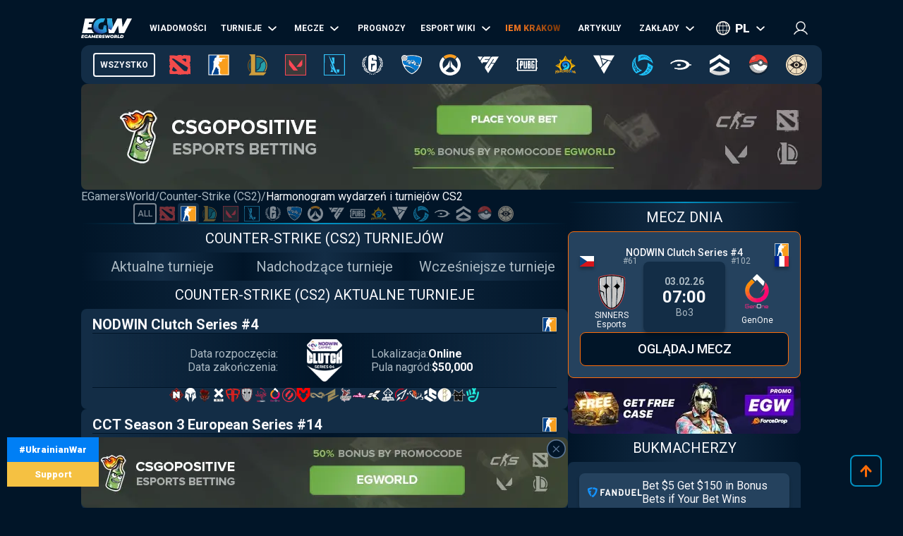

--- FILE ---
content_type: text/css; charset=UTF-8
request_url: https://pl.egamersworld.com/_next/static/css/59e740b76f83a071.css
body_size: -386
content:
.list_wrap__6EwSB{display:flex;flex-direction:column;align-items:flex-start;justify-content:space-between;gap:16px;width:100%}

--- FILE ---
content_type: image/svg+xml
request_url: https://egamersworld.com/cdn-cgi/image/width=30,quality=75,format=webp/asset/games/deadlock.svg
body_size: 353
content:
<?xml version="1.0" encoding="utf-8"?>
<svg xmlns="http://www.w3.org/2000/svg" fill="none" height="256" viewBox="0 0 256 256" width="256">
<circle cx="128" cy="128" fill="#231F20" r="128"/>
<path clip-rule="evenodd" d="M128 256C198.692 256 256 198.692 256 128C256 57.3076 198.692 0 128 0C57.3076 0 0 57.3076 0 128C0 198.692 57.3076 256 128 256ZM128.355 240.355C190.211 240.355 240.355 190.211 240.355 128.355C240.355 66.4996 190.211 16.3555 128.355 16.3555C66.4996 16.3555 16.3555 66.4996 16.3555 128.355C16.3555 190.211 66.4996 240.355 128.355 240.355Z" fill="#EFDEBF" fill-rule="evenodd"/>
<path clip-rule="evenodd" d="M128.355 158.578C145.046 158.578 158.577 145.047 158.577 128.356C158.577 111.665 145.046 98.1338 128.355 98.1338C111.664 98.1338 98.1328 111.665 98.1328 128.356C98.1328 145.047 111.664 158.578 128.355 158.578ZM128 145.778C137.819 145.778 145.778 137.819 145.778 128C145.778 118.182 137.819 110.223 128 110.223C118.182 110.223 110.223 118.182 110.223 128C110.223 137.819 118.182 145.778 128 145.778Z" fill="#EFDEBF" fill-rule="evenodd"/>
<path d="M194.488 65.0665L163.555 95.9998C163.555 95.9998 176.287 104.251 184.532 109.866C192.778 115.482 206.932 125.511 206.932 125.511H235.021C235.021 94.7909 218.192 68.622 209.777 59.3776C204.941 57.1021 197.57 62.2221 194.488 65.0665Z" fill="#EFDEBF"/>
<path d="M190.651 62.009L159.645 92.8695C159.645 92.8695 153.956 89.9556 147.201 88.1779C140.445 86.4001 130.236 86.0445 130.236 86.0445L130.302 21.3335C161.022 21.4058 187.151 38.297 196.376 46.7336C198.64 51.5745 193.503 58.9343 190.651 62.009Z" fill="#EFDEBF"/>
<path d="M194.488 191.289L163.555 160.356C163.555 160.356 176.287 152.105 184.532 146.489C192.778 140.873 206.932 130.845 206.932 130.845H235.021C235.021 161.565 218.192 187.733 209.777 196.978C204.941 199.253 197.57 194.133 194.488 191.289Z" fill="#EFDEBF"/>
<path d="M190.651 194.346L159.645 163.486C159.645 163.486 153.956 166.4 147.201 168.178C140.445 169.955 130.236 170.311 130.236 170.311L130.302 235.022C161.022 234.95 187.151 218.058 196.376 209.622C198.64 204.781 193.503 197.421 190.651 194.346Z" fill="#EFDEBF"/>
<path d="M61.8674 65.0665L92.8008 95.9998C92.8008 95.9998 80.0685 104.251 71.823 109.866C63.5775 115.482 49.423 125.511 49.423 125.511H21.3341C21.3341 94.7909 38.1637 68.622 46.5786 59.3776C51.4141 57.1021 58.786 62.2221 61.8674 65.0665Z" fill="#EFDEBF"/>
<path d="M65.7046 62.009L96.7107 92.8695C96.7107 92.8695 102.399 89.9556 109.155 88.1779C115.91 86.4001 126.119 86.0445 126.119 86.0445L126.053 21.3335C95.3334 21.4058 69.2043 38.297 59.9797 46.7336C57.7155 51.5745 62.8529 58.9343 65.7046 62.009Z" fill="#EFDEBF"/>
<path d="M61.8674 191.289L92.8008 160.356C92.8008 160.356 80.0685 152.105 71.823 146.489C63.5775 140.873 49.423 130.845 49.423 130.845H21.3341C21.3341 161.565 38.1637 187.733 46.5786 196.978C51.4141 199.253 58.786 194.133 61.8674 191.289Z" fill="#EFDEBF"/>
<path d="M65.7046 194.346L96.7107 163.486C96.7107 163.486 102.399 166.4 109.155 168.178C115.91 169.955 126.119 170.311 126.119 170.311L126.053 235.022C95.3334 234.95 69.2043 218.058 59.9797 209.622C57.7155 204.781 62.8529 197.421 65.7046 194.346Z" fill="#EFDEBF"/>
</svg>

--- FILE ---
content_type: application/javascript; charset=UTF-8
request_url: https://pl.egamersworld.com/cdn-cgi/challenge-platform/scripts/jsd/main.js
body_size: 8307
content:
window._cf_chl_opt={AKGCx8:'b'};~function(R6,Vs,Vn,VG,Vf,VD,Vq,Vv,VB,R1){R6=K,function(W,y,Rs,R5,V,R){for(Rs={W:470,y:563,V:418,R:514,E:354,j:414,e:455,i:508,a:568},R5=K,V=W();!![];)try{if(R=parseInt(R5(Rs.W))/1*(parseInt(R5(Rs.y))/2)+parseInt(R5(Rs.V))/3+parseInt(R5(Rs.R))/4*(parseInt(R5(Rs.E))/5)+parseInt(R5(Rs.j))/6+parseInt(R5(Rs.e))/7+-parseInt(R5(Rs.i))/8+-parseInt(R5(Rs.a))/9,R===y)break;else V.push(V.shift())}catch(E){V.push(V.shift())}}(m,583554),Vs=this||self,Vn=Vs[R6(423)],VG=function(Eo,EY,EF,Ei,Ew,R7,y,V,R,E){return Eo={W:369,y:378,V:544,R:440,E:432,j:552,e:589,i:368},EY={W:365,y:527,V:566,R:422,E:450,j:503,e:566,i:372,a:551,F:459,Y:372,o:476,I:456,U:367,Z:469,L:577,z:505,P:479,S:566,J:584,x:501,c:420,l:465,C:371,N:575,M:456,s:468,n:566,G:417,f:447,D:496,g:419,k:402,H:532,v:471},EF={W:513},Ei={W:432,y:406,V:406,R:509,E:513,j:575,e:353,i:494,a:355,F:504,Y:421,o:499,I:536,U:355,Z:349,L:557,z:456,P:464,S:557,J:511,x:584,c:461,l:464,C:527,N:371,M:412,s:456,n:464,G:566,f:409,D:371,g:456,k:565,H:566,v:490,X:353,B:355,O:557,T:517,d:456,Q:527,h:456,A:526,b:581,m0:412,m1:456,m2:559,m3:444,m4:546,m5:381,m6:446,m7:562,m8:435,m9:501,mm:456,mK:459,mW:465},Ew={W:371},R7=R6,y={'TuFMO':R7(Eo.W),'qIubH':function(j,e){return j==e},'DOqmg':function(j){return j()},'GLswp':function(j,e){return j+e},'GWBfJ':R7(Eo.y),'sSVRm':R7(Eo.V),'CBsPA':function(j,e){return j>e},'xaAHN':function(j,e){return j(e)},'LWvAx':function(j,e){return j<<e},'sTUxa':function(j,e){return j&e},'cDuVk':function(j,e){return j<e},'aBdWV':function(j,e){return j>e},'VUDRn':function(j,e){return j-e},'yLlny':function(j,e){return j<e},'cetXV':function(j,e){return j==e},'eEoLI':function(j,e){return j(e)},'FMMzp':function(j,e){return j<e},'VDBOp':function(j,e){return e|j},'Ayjet':function(j,e){return j<<e},'TXyVs':function(j,e){return j(e)},'Ixnkq':function(j,e){return j-e},'ZvyxU':function(j,e){return j==e},'ayJwW':function(j,e){return j<<e},'ZMwSD':function(j,e){return j==e},'femgd':function(j,e){return j<e},'bCcbE':function(j,e){return j<<e},'itntQ':function(j,e){return e==j},'aagEb':function(j,e){return j(e)},'bmNYl':R7(Eo.R),'ieQtQ':R7(Eo.E),'VfMpb':function(j,e){return j(e)},'CpuIu':R7(Eo.j),'Rglgb':function(j,e){return e==j},'qYssB':function(j,e){return j!=e},'LBJIb':function(j,e){return j==e},'nwXxX':function(j,e){return e*j},'BaHIG':function(j,e){return e!==j},'qMpnw':function(j,e){return e&j},'mNAqJ':function(j,e){return j<e},'LdWiS':function(j,e){return j<e},'HPYAU':function(j,e){return e==j}},V=String[R7(Eo.e)],R={'h':function(j,EE,R8){return EE={W:424,y:575},R8=R7,y[R8(Ew.W)](null,j)?'':R.g(j,6,function(e,R9){return R9=R8,y[R9(EE.W)][R9(EE.y)](e)})},'g':function(j,i,F,Ej,Rm,Y,o,I,U,Z,L,z,P,S,J,x,C,N,M,s){if(Ej={W:451},Rm=R7,Y={'jJadf':Rm(Ei.W),'XMbCS':function(G,RK){return RK=Rm,y[RK(Ej.W)](G)}},Rm(Ei.y)!==Rm(Ei.V))y(Y[Rm(Ei.R)]);else{if(j==null)return'';for(I={},U={},Z='',L=2,z=3,P=2,S=[],J=0,x=0,C=0;C<j[Rm(Ei.E)];C+=1)if(N=j[Rm(Ei.j)](C),Object[Rm(Ei.e)][Rm(Ei.i)][Rm(Ei.a)](I,N)||(I[N]=z++,U[N]=!0),M=y[Rm(Ei.F)](Z,N),Object[Rm(Ei.e)][Rm(Ei.i)][Rm(Ei.a)](I,M))Z=M;else if(y[Rm(Ei.Y)]===y[Rm(Ei.o)]){if(!P){if(I=!![],!Y[Rm(Ei.I)](U))return;Z(function(H){P(S,H)})}}else{if(Object[Rm(Ei.e)][Rm(Ei.i)][Rm(Ei.U)](U,Z)){if(y[Rm(Ei.Z)](256,Z[Rm(Ei.L)](0))){for(o=0;o<P;J<<=1,i-1==x?(x=0,S[Rm(Ei.z)](y[Rm(Ei.P)](F,J)),J=0):x++,o++);for(s=Z[Rm(Ei.S)](0),o=0;8>o;J=y[Rm(Ei.J)](J,1)|y[Rm(Ei.x)](s,1),i-1==x?(x=0,S[Rm(Ei.z)](y[Rm(Ei.P)](F,J)),J=0):x++,s>>=1,o++);}else{for(s=1,o=0;y[Rm(Ei.c)](o,P);J=y[Rm(Ei.J)](J,1)|s,x==i-1?(x=0,S[Rm(Ei.z)](y[Rm(Ei.l)](F,J)),J=0):x++,s=0,o++);for(s=Z[Rm(Ei.L)](0),o=0;y[Rm(Ei.C)](16,o);J=J<<1|1&s,y[Rm(Ei.N)](x,y[Rm(Ei.M)](i,1))?(x=0,S[Rm(Ei.s)](y[Rm(Ei.n)](F,J)),J=0):x++,s>>=1,o++);}L--,0==L&&(L=Math[Rm(Ei.G)](2,P),P++),delete U[Z]}else for(s=I[Z],o=0;y[Rm(Ei.f)](o,P);J=s&1.73|J<<1.64,y[Rm(Ei.D)](x,y[Rm(Ei.M)](i,1))?(x=0,S[Rm(Ei.g)](F(J)),J=0):x++,s>>=1,o++);Z=(L--,y[Rm(Ei.k)](0,L)&&(L=Math[Rm(Ei.H)](2,P),P++),I[M]=z++,y[Rm(Ei.v)](String,N))}if(Z!==''){if(Object[Rm(Ei.X)][Rm(Ei.i)][Rm(Ei.B)](U,Z)){if(256>Z[Rm(Ei.O)](0)){for(o=0;y[Rm(Ei.T)](o,P);J<<=1,i-1==x?(x=0,S[Rm(Ei.d)](F(J)),J=0):x++,o++);for(s=Z[Rm(Ei.S)](0),o=0;y[Rm(Ei.Q)](8,o);J=J<<1|s&1,x==y[Rm(Ei.M)](i,1)?(x=0,S[Rm(Ei.h)](F(J)),J=0):x++,s>>=1,o++);}else{for(s=1,o=0;o<P;J=y[Rm(Ei.A)](y[Rm(Ei.b)](J,1),s),x==y[Rm(Ei.m0)](i,1)?(x=0,S[Rm(Ei.m1)](y[Rm(Ei.m2)](F,J)),J=0):x++,s=0,o++);for(s=Z[Rm(Ei.S)](0),o=0;16>o;J=s&1|J<<1,x==y[Rm(Ei.m3)](i,1)?(x=0,S[Rm(Ei.d)](F(J)),J=0):x++,s>>=1,o++);}L--,y[Rm(Ei.m4)](0,L)&&(L=Math[Rm(Ei.H)](2,P),P++),delete U[Z]}else for(s=I[Z],o=0;o<P;J=y[Rm(Ei.m5)](J,1)|s&1,y[Rm(Ei.m6)](x,i-1)?(x=0,S[Rm(Ei.z)](F(J)),J=0):x++,s>>=1,o++);L--,0==L&&P++}for(s=2,o=0;y[Rm(Ei.m7)](o,P);J=y[Rm(Ei.A)](y[Rm(Ei.m8)](J,1),s&1.08),y[Rm(Ei.m9)](x,i-1)?(x=0,S[Rm(Ei.mm)](y[Rm(Ei.mK)](F,J)),J=0):x++,s>>=1,o++);for(;;)if(J<<=1,x==i-1){S[Rm(Ei.h)](F(J));break}else x++;return S[Rm(Ei.mW)]('')}},'j':function(j,Ea,RW){return Ea={W:557},RW=R7,j==null?'':j==''?null:R.i(j[RW(EF.W)],32768,function(e,Ry){return Ry=RW,j[Ry(Ea.W)](e)})},'i':function(j,i,F,RV,Y,o,I,U,Z,L,z,P,S,J,x,C,G,N,M,s,H){for(RV=R7,Y=[],o=4,I=4,U=3,Z=[],P=y[RV(EY.W)](F,0),S=i,J=1,L=0;y[RV(EY.y)](3,L);Y[L]=L,L+=1);for(x=0,C=Math[RV(EY.V)](2,2),z=1;z!=C;)for(N=y[RV(EY.R)][RV(EY.E)]('|'),M=0;!![];){switch(N[M++]){case'0':s=P&S;continue;case'1':x|=(0<s?1:0)*z;continue;case'2':z<<=1;continue;case'3':S>>=1;continue;case'4':y[RV(EY.j)](0,S)&&(S=i,P=F(J++));continue}break}switch(x){case 0:for(x=0,C=Math[RV(EY.e)](2,8),z=1;y[RV(EY.i)](z,C);s=S&P,S>>=1,y[RV(EY.a)](0,S)&&(S=i,P=F(J++)),x|=(0<s?1:0)*z,z<<=1);G=y[RV(EY.F)](V,x);break;case 1:for(x=0,C=Math[RV(EY.V)](2,16),z=1;y[RV(EY.Y)](z,C);s=S&P,S>>=1,S==0&&(S=i,P=F(J++)),x|=y[RV(EY.o)](0<s?1:0,z),z<<=1);G=V(x);break;case 2:return''}for(L=Y[3]=G,Z[RV(EY.I)](G);;)if(y[RV(EY.U)](RV(EY.Z),RV(EY.L))){if(J>j)return'';for(x=0,C=Math[RV(EY.e)](2,U),z=1;C!=z;s=y[RV(EY.z)](P,S),S>>=1,0==S&&(S=i,P=F(J++)),x|=(y[RV(EY.P)](0,s)?1:0)*z,z<<=1);switch(G=x){case 0:for(x=0,C=Math[RV(EY.S)](2,8),z=1;z!=C;s=y[RV(EY.J)](P,S),S>>=1,y[RV(EY.x)](0,S)&&(S=i,P=F(J++)),x|=(y[RV(EY.c)](0,s)?1:0)*z,z<<=1);Y[I++]=V(x),G=I-1,o--;break;case 1:for(x=0,C=Math[RV(EY.S)](2,16),z=1;C!=z;s=y[RV(EY.z)](P,S),S>>=1,S==0&&(S=i,P=F(J++)),x|=z*(0<s?1:0),z<<=1);Y[I++]=V(x),G=I-1,o--;break;case 2:return Z[RV(EY.l)]('')}if(y[RV(EY.C)](0,o)&&(o=Math[RV(EY.S)](2,U),U++),Y[G])G=Y[G];else if(G===I)G=L+L[RV(EY.N)](0);else return null;Z[RV(EY.M)](G),Y[I++]=L+G[RV(EY.N)](0),o--,L=G,y[RV(EY.s)](0,o)&&(o=Math[RV(EY.n)](2,U),U++)}else H={},H[RV(EY.G)]=y[RV(EY.f)],H[RV(EY.D)]=R.r,H[RV(EY.g)]=y[RV(EY.k)],V[RV(EY.H)][RV(EY.v)](H,'*')}},E={},E[R7(Eo.i)]=R.h,E}(),Vf={},Vf[R6(543)]='o',Vf[R6(516)]='s',Vf[R6(483)]='u',Vf[R6(454)]='z',Vf[R6(521)]='n',Vf[R6(542)]='I',Vf[R6(480)]='b',VD=Vf,Vs[R6(502)]=function(W,y,V,R,En,Es,EM,Re,E,i,F,Y,o,I,U){if(En={W:404,y:467,V:433,R:519,E:484,j:433,e:473,i:383,a:571,F:383,Y:489,o:567,I:513,U:404,Z:431,L:535,z:363,P:346,S:438,J:350},Es={W:462,y:513,V:522,R:548,E:380},EM={W:353,y:494,V:355,R:456},Re=R6,E={'HqWQw':function(Z,L){return Z+L},'KHdiz':function(Z,L){return Z+L},'Jddmx':function(Z,L){return L===Z},'RXaXQ':function(Z,L){return Z(L)},'TObyQ':function(Z,L){return Z===L},'hYFVi':function(Z,L,z){return Z(L,z)},'kwFjw':function(Z,L){return Z+L},'MJLRU':function(Z,L){return Z+L}},null===y||E[Re(En.W)](void 0,y))return R;for(i=E[Re(En.y)](VH,y),W[Re(En.V)][Re(En.R)]&&(i=i[Re(En.E)](W[Re(En.j)][Re(En.R)](y))),i=W[Re(En.e)][Re(En.i)]&&W[Re(En.a)]?W[Re(En.e)][Re(En.F)](new W[(Re(En.a))](i)):function(Z,Ri,L){for(Ri=Re,Z[Ri(Es.W)](),L=0;L<Z[Ri(Es.y)];Z[L]===Z[E[Ri(Es.V)](L,1)]?Z[Ri(Es.R)](E[Ri(Es.E)](L,1),1):L+=1);return Z}(i),F='nAsAaAb'.split('A'),F=F[Re(En.Y)][Re(En.o)](F),Y=0;Y<i[Re(En.I)];o=i[Y],I=Vk(W,y,o),F(I)?(U=E[Re(En.U)]('s',I)&&!W[Re(En.Z)](y[o]),E[Re(En.L)](Re(En.z),V+o)?E[Re(En.P)](j,E[Re(En.S)](V,o),I):U||j(E[Re(En.J)](V,o),y[o])):j(E[Re(En.J)](V,o),I),Y++);return R;function j(Z,L,Rj){Rj=K,Object[Rj(EM.W)][Rj(EM.y)][Rj(EM.V)](R,L)||(R[L]=[]),R[L][Rj(EM.R)](Z)}},Vq=R6(351)[R6(450)](';'),Vv=Vq[R6(489)][R6(567)](Vq),Vs[R6(547)]=function(y,V,Eg,Ra,R,E,j,i,F,Y){for(Eg={W:430,y:458,V:487,R:430,E:513,j:545,e:456,i:436},Ra=R6,R={},R[Ra(Eg.W)]=function(o,I){return o<I},R[Ra(Eg.y)]=function(o,I){return o===I},E=R,j=Object[Ra(Eg.V)](V),i=0;E[Ra(Eg.R)](i,j[Ra(Eg.E)]);i++)if(F=j[i],F==='f'&&(F='N'),y[F]){for(Y=0;Y<V[j[i]][Ra(Eg.E)];E[Ra(Eg.y)](-1,y[F][Ra(Eg.j)](V[j[i]][Y]))&&(Vv(V[j[i]][Y])||y[F][Ra(Eg.e)]('o.'+V[j[i]][Y])),Y++);}else y[F]=V[j[i]][Ra(Eg.i)](function(o){return'o.'+o})},VB=null,R1=R0(),R3();function VQ(W,w4,Rz){return w4={W:530},Rz=R6,Math[Rz(w4.W)]()<W}function Vd(ET,RU,y,V){return ET={W:579,y:579},RU=R6,y={},y[RU(ET.W)]=function(R,E){return E!==R},V=y,V[RU(ET.y)](VT(),null)}function Vp(w3,w2,RZ,y,V,R){if(w3={W:510,y:558,V:534,R:364,E:475,j:515,e:457,i:395,a:377,F:352,Y:395,o:377,I:531,U:531,Z:486,L:352},w2={W:515,y:481,V:510,R:558,E:456,j:557,e:534,i:364,a:475,F:456},RZ=R6,y={},y[RZ(w3.W)]=function(E,j){return E<j},y[RZ(w3.y)]=function(E,j){return j==E},y[RZ(w3.V)]=function(E,j){return E>j},y[RZ(w3.R)]=function(E,j){return E<<j},y[RZ(w3.E)]=function(E,j){return E-j},y[RZ(w3.j)]=RZ(w3.e),y[RZ(w3.i)]=function(E,j){return j===E},y[RZ(w3.a)]=function(E,j){return E===j},y[RZ(w3.F)]=function(E,j){return j*E},V=y,R=VT(),V[RZ(w3.Y)](R,null))return;if(VB){if(V[RZ(w3.o)](RZ(w3.I),RZ(w3.U)))clearTimeout(VB);else return R&&E[RZ(w3.Z)]?j[RZ(w3.Z)]():''}VB=setTimeout(function(RL){if(RL=RZ,V[RL(w2.W)]===RL(w2.y)){for(v=1,X=0;V[RL(w2.V)](B,O);d=Q<<1|h,V[RL(w2.R)](A,b-1)?(m0=0,m1[RL(w2.E)](m2(m3)),m4=0):m5++,m6=0,T++);for(m7=m8[RL(w2.j)](0),m9=0;V[RL(w2.e)](16,mm);mW=V[RL(w2.i)](my,1)|mV&1,mR==V[RL(w2.a)](mE,1)?(mw=0,mj[RL(w2.F)](me(mi)),ma=0):mF++,mY>>=1,mK++);}else VO()},V[RZ(w3.L)](R,1e3))}function m(wc){return wc='xaAHN,join,MGqYC,RXaXQ,HPYAU,iaFTH,47ZGPbbj,postMessage,style,Array,contentDocument,SNvEa,nwXxX,jsd,tabIndex,mNAqJ,boolean,nUjuR,/invisible/jsd,undefined,concat,Function,randomUUID,keys,clientInformation,includes,eEoLI,pkLOA2,gxsoJ,pojtd,hasOwnProperty,rAuWt,sid,LRmiB4,log,sSVRm,MqLPR,itntQ,pRIb1,Rglgb,GLswp,qMpnw,TInEa,AKGCx8,6951592VQyzmv,jJadf,BkWad,LWvAx,CnwA5,length,661492YtwoJG,YNCJu,string,FMMzp,HObqy,getOwnPropertyNames,catch,number,HqWQw,rdKiP,/b/ov1/0.004828827762659566:1770074664:ludR0O9iWtmTflGxg3jmSbeDdjt-fcRz316275942oI/,SSTpq3,VDBOp,aBdWV,AihOk,cqvvt,random,sPSaN,parent,loading,WsSiD,TObyQ,XMbCS,XsWZN,hXQLX,PqFUs,removeChild,gvzXx,bigint,object,vDGke,indexOf,ZvyxU,rxvNi8,splice,floor,contentWindow,LBJIb,0|3|4|1|2,send,readyState,Lnsze,GUlSF,charCodeAt,qpPkj,TXyVs,vwGAf,0|1|2|6|5|4|3|7,femgd,46062EXtQJT,GGCwz,cetXV,pow,bind,14540418mAUZHW,AdeF3,appendChild,Set,Bsrpx,nomDd,zKSLO,charAt,error,Djqad,YhDka,pOzVH,/jsd/oneshot/d251aa49a8a3/0.004828827762659566:1770074664:ludR0O9iWtmTflGxg3jmSbeDdjt-fcRz316275942oI/,Ayjet,onload,ontimeout,sTUxa,nwngg,qpmzF,href,__CF$cv$params,fromCharCode,ZlngO,hYFVi,onreadystatechange,IlQoN,CBsPA,MJLRU,_cf_chl_opt;JJgc4;PJAn2;kJOnV9;IWJi4;OHeaY1;DqMg0;FKmRv9;LpvFx1;cAdz2;PqBHf2;nFZCC5;ddwW5;pRIb1;rxvNi8;RrrrA2;erHi9,JcRxs,prototype,5vtqgci,call,0|2|6|9|8|4|5|1|10|7|3,display: none,GLtgM,isArray,TYlZ6,errorInfoObject,navigator,d.cookie,DXpdr,VfMpb,stringify,BaHIG,Xeqmy,n6l1Kgom2rtQhPTX739Rc0bWSFVBysiMqpJxDL-8EY+45IkwdHNfOeG$ZajAvuCzU,XMLHttpRequest,qIubH,qYssB,body,OJsGm,location,BNmwf,KKGAp,wQJMX,fMHKL,KHdiz,ayJwW,JyhBF,from,getPrototypeOf,jVCiJ,eWErL,_cf_chl_opt,xhr-error,mSGSk,DOMContentLoaded,jyUJw,xFdjc,SvwDC,KarhB,rWVUn,error on cf_chl_props,iframe,EwKmV,now,addEventListener,bqSZg,ieQtQ,bGrNT,Jddmx,toString,DEFmu,dZmAq,POST,yLlny,JZuoR,open,VUDRn,onerror,3469074RXOtDm,createElement,rKaCp,source,1746852lSgQlg,event,LdWiS,GWBfJ,CpuIu,document,TuFMO,XMoKT,/cdn-cgi/challenge-platform/h/,tmCgw,aUjz8,TvJpg,xlwif,isNaN,success,Object,detail,bCcbE,map,api,kwFjw,status,cloudflare-invisible,OukiU,function,dVqeO,Ixnkq,DCDuu,ZMwSD,bmNYl,QKIRi,JBxy9,split,DOqmg,http-code:,timeout,symbol,4618684EUMeDK,push,ZUbKH,VaVoU,aagEb,[native code],cDuVk,sort,chctx'.split(','),m=function(){return wc},m()}function VH(W,Eu,Rw,y){for(Eu={W:484,y:487,V:384},Rw=R6,y=[];null!==W;y=y[Rw(Eu.W)](Object[Rw(Eu.y)](W)),W=Object[Rw(Eu.V)](W));return y}function VO(y,EX,Ev,RY,V,R,E){EX={W:391,y:523,V:442,R:539,E:396},Ev={W:391,y:523},RY=R6,V={},V[RY(EX.W)]=function(j,e){return e===j},V[RY(EX.y)]=RY(EX.V),V[RY(EX.R)]=RY(EX.E),R=V,E=VX(),Vb(E.r,function(j,Ro){Ro=RY,R[Ro(Ev.W)](typeof y,R[Ro(Ev.y)])&&y(j),Vp()}),E.e&&R2(R[RY(EX.R)],E.e)}function Vk(W,y,V,ES,RE,R,E,Y,o,L,z,P,S,j){R=(ES={W:488,y:362,V:474,R:369,E:407,j:529,e:394,i:442,a:398,F:407,Y:538,o:530,I:393,U:556,Z:356,L:450,z:415,P:397,S:555,J:429,x:472,c:357,l:478,C:373,N:540,M:550,s:373,n:570,G:374,f:543,D:442,g:520,k:466,H:564,v:493,X:575,B:520,O:473,T:359,d:518,Q:379,h:445,A:572},RE=R6,{'Lnsze':RE(ES.W),'TvJpg':RE(ES.y),'OJsGm':RE(ES.V),'pojtd':RE(ES.R),'EwKmV':function(e,i){return i===e},'hXQLX':RE(ES.E),'SvwDC':RE(ES.j),'MGqYC':RE(ES.e),'HObqy':function(e,i){return e===i},'fMHKL':function(e,i){return i==e},'DCDuu':RE(ES.i),'Bsrpx':function(e,i,F){return e(i,F)}});try{if(R[RE(ES.a)](RE(ES.F),R[RE(ES.Y)]))E=y[V];else return V[RE(ES.o)]()<R}catch(i){if(R[RE(ES.I)]===RE(ES.U)){for(Y=RE(ES.Z)[RE(ES.L)]('|'),o=0;!![];){switch(Y[o++]){case'0':L=e[RE(ES.z)](RE(ES.P));continue;case'1':P=F(S,S[R[RE(ES.S)]]||S[R[RE(ES.J)]],'n.',P);continue;case'2':L[RE(ES.x)]=RE(ES.c);continue;case'3':return z={},z.r=P,z.e=null,z;case'4':P={};continue;case'5':P=y(S,S,'',P);continue;case'6':L[RE(ES.l)]='-1';continue;case'7':o[RE(ES.C)][RE(ES.N)](L);continue;case'8':S=L[RE(ES.M)];continue;case'9':i[RE(ES.s)][RE(ES.n)](L);continue;case'10':P=Y(S,L[R[RE(ES.G)]],'d.',P);continue}break}}else return'i'}if(null==E)return E===void 0?'u':'x';if(RE(ES.f)==typeof E)try{if(RE(ES.D)==typeof E[RE(ES.g)])return R[RE(ES.k)]===RE(ES.H)?R[RE(ES.v)][RE(ES.X)](y):(E[RE(ES.B)](function(){}),'p')}catch(o){}return W[RE(ES.O)][RE(ES.T)](E)?'a':E===W[RE(ES.O)]?'D':R[RE(ES.d)](!0,E)?'T':!1===E?'F':(j=typeof E,R[RE(ES.Q)](R[RE(ES.h)],j)?R[RE(ES.A)](Vg,W,E)?'N':'f':VD[j]||'?')}function VT(EB,RI,W,y){return EB={W:588,y:521},RI=R6,W=Vs[RI(EB.W)],!W?null:(y=W.i,typeof y!==RI(EB.y)||y<30)?null:y}function VX(EH,RF,V,R,E,j,i,a){V=(EH={W:397,y:488,V:474,R:415,E:389,j:472,e:357,i:478,a:373,F:570,Y:550,o:358,I:362,U:528,Z:425,L:540},RF=R6,{'mSGSk':RF(EH.W),'GLtgM':RF(EH.y),'AihOk':function(F,Y,o,I,U){return F(Y,o,I,U)},'XMoKT':RF(EH.V)});try{return R=Vn[RF(EH.R)](V[RF(EH.E)]),R[RF(EH.j)]=RF(EH.e),R[RF(EH.i)]='-1',Vn[RF(EH.a)][RF(EH.F)](R),E=R[RF(EH.Y)],j={},j=pRIb1(E,E,'',j),j=pRIb1(E,E[V[RF(EH.o)]]||E[RF(EH.I)],'n.',j),j=V[RF(EH.U)](pRIb1,E,R[V[RF(EH.Z)]],'d.',j),Vn[RF(EH.a)][RF(EH.L)](R),i={},i.r=j,i.e=null,i}catch(F){return a={},a.r={},a.e=F,a}}function VA(wK,RS,W,y,V,R){return wK={W:392,y:549,V:441,R:399,E:410,j:382},RS=R6,W={'xFdjc':function(E){return E()},'OukiU':function(E,j){return E/j},'JZuoR':function(E,j){return E>j},'JyhBF':function(E,j){return E-j}},y=3600,V=W[RS(wK.W)](Vh),R=Math[RS(wK.y)](W[RS(wK.V)](Date[RS(wK.R)](),1e3)),W[RS(wK.E)](W[RS(wK.j)](R,V),y)?![]:!![]}function R2(E,j,wF,Rl,i,a,F,Y,o,I,U,Z,L,z,P,S){if(wF={W:492,y:569,V:360,R:561,E:450,j:588,e:492,i:426,a:387,F:507,Y:524,o:482,I:370,U:512,Z:512,L:525,z:497,P:387,S:491,J:387,x:428,c:449,l:583,C:453,N:411,M:408,s:361,n:463,G:417,f:477,D:553,g:368},Rl=R6,i={},i[Rl(wF.W)]=function(J,c){return J+c},a=i,!VQ(0))return![];Y=(F={},F[Rl(wF.y)]=E,F[Rl(wF.V)]=j,F);try{for(o=Rl(wF.R)[Rl(wF.E)]('|'),I=0;!![];){switch(o[I++]){case'0':U=Vs[Rl(wF.j)];continue;case'1':Z=a[Rl(wF.e)](Rl(wF.i),Vs[Rl(wF.a)][Rl(wF.F)])+Rl(wF.Y)+U.r+Rl(wF.o);continue;case'2':L=new Vs[(Rl(wF.I))]();continue;case'3':P=(z={},z[Rl(wF.U)]=Vs[Rl(wF.a)][Rl(wF.Z)],z[Rl(wF.L)]=Vs[Rl(wF.a)][Rl(wF.L)],z[Rl(wF.z)]=Vs[Rl(wF.P)][Rl(wF.z)],z[Rl(wF.S)]=Vs[Rl(wF.J)][Rl(wF.x)],z[Rl(wF.c)]=R1,z);continue;case'4':L[Rl(wF.l)]=function(){};continue;case'5':L[Rl(wF.C)]=2500;continue;case'6':L[Rl(wF.N)](Rl(wF.M),Z);continue;case'7':S={},S[Rl(wF.s)]=Y,S[Rl(wF.n)]=P,S[Rl(wF.G)]=Rl(wF.f),L[Rl(wF.D)](VG[Rl(wF.g)](S));continue}break}}catch(J){}}function R0(we,Rr){return we={W:486},Rr=R6,crypto&&crypto[Rr(we.W)]?crypto[Rr(we.W)]():''}function K(W,y,V,R){return W=W-346,V=m(),R=V[W],R}function Vg(W,y,EI,RR){return EI={W:485,y:485,V:353,R:405,E:355,j:545,e:460},RR=R6,y instanceof W[RR(EI.W)]&&0<W[RR(EI.y)][RR(EI.V)][RR(EI.R)][RR(EI.E)](y)[RR(EI.j)](RR(EI.e))}function R3(wu,wS,wz,Rt,W,y,V,R,e,i,E){if(wu={W:533,y:416,V:560,R:588,E:586,j:554,e:541,i:400,a:573,F:443,Y:537,o:590,I:521,U:348,Z:390,L:347},wS={W:554,y:533,V:347},wz={W:385},Rt=R6,W={'jVCiJ':function(j){return j()},'ZlngO':function(j,e){return e!==j},'IlQoN':function(j,e){return j<e},'qpmzF':function(j){return j()},'gvzXx':Rt(wu.W),'nomDd':function(j,e){return e===j},'dVqeO':Rt(wu.y),'XsWZN':Rt(wu.V)},y=Vs[Rt(wu.R)],!y)return;if(!W[Rt(wu.E)](VA))return;if(V=![],R=function(RC){if(RC=Rt,!V){if(V=!![],!W[RC(wz.W)](VA))return;VO(function(j){R4(y,j)})}},Vn[Rt(wu.j)]!==W[Rt(wu.e)])R();else if(Vs[Rt(wu.i)]){if(W[Rt(wu.a)](W[Rt(wu.F)],W[Rt(wu.Y)]))return e=y[Rt(wu.R)],!e?null:(i=e.i,W[Rt(wu.o)](typeof i,Rt(wu.I))||W[Rt(wu.U)](i,30))?null:i;else Vn[Rt(wu.i)](Rt(wu.Z),R)}else E=Vn[Rt(wu.L)]||function(){},Vn[Rt(wu.L)]=function(RN){RN=Rt,E(),Vn[RN(wS.W)]!==RN(wS.y)&&(Vn[RN(wS.V)]=E,R())}}function R4(R,E,wx,RM,j,e,i,a){if(wx={W:386,y:401,V:432,R:506,E:440,j:376,e:576,i:437,a:401,F:417,Y:440,o:496,I:419,U:532,Z:471,L:417,z:506,P:496,S:419,J:376,x:434},RM=R6,j={},j[RM(wx.W)]=function(F,Y){return Y===F},j[RM(wx.y)]=RM(wx.V),j[RM(wx.R)]=RM(wx.E),j[RM(wx.j)]=RM(wx.e),e=j,!R[RM(wx.i)])return;e[RM(wx.W)](E,e[RM(wx.a)])?(i={},i[RM(wx.F)]=RM(wx.Y),i[RM(wx.o)]=R.r,i[RM(wx.I)]=RM(wx.V),Vs[RM(wx.U)][RM(wx.Z)](i,'*')):(a={},a[RM(wx.L)]=e[RM(wx.z)],a[RM(wx.P)]=R.r,a[RM(wx.S)]=e[RM(wx.J)],a[RM(wx.x)]=E,Vs[RM(wx.U)][RM(wx.Z)](a,'*'))}function Vh(w6,RP,W,y){return w6={W:588,y:549,V:578},RP=R6,W={'YhDka':function(V,R){return V(R)}},y=Vs[RP(w6.W)],Math[RP(w6.y)](+W[RP(w6.V)](atob,y.t))}function Vb(W,y,wj,ww,wE,wR,Ru,V,R,E,j){wj={W:432,y:388,V:588,R:498,E:387,j:370,e:411,i:408,a:585,F:426,Y:507,o:580,I:437,U:453,Z:583,L:582,z:413,P:375,S:587,J:437,x:553,c:368,l:366},ww={W:574},wE={W:439,y:500,V:427,R:448,E:585,j:452,e:439},wR={W:403,y:495,V:453,R:400,E:390},Ru=R6,V={'MqLPR':function(e,i){return e<i},'tmCgw':Ru(wj.W),'QKIRi':function(e,i){return e(i)},'nwngg':function(e,i){return e+i},'zKSLO':Ru(wj.y)},R=Vs[Ru(wj.V)],console[Ru(wj.R)](Vs[Ru(wj.E)]),E=new Vs[(Ru(wj.j))](),E[Ru(wj.e)](Ru(wj.i),V[Ru(wj.a)](Ru(wj.F),Vs[Ru(wj.E)][Ru(wj.Y)])+Ru(wj.o)+R.r),R[Ru(wj.I)]&&(E[Ru(wj.U)]=5e3,E[Ru(wj.Z)]=function(RJ){RJ=Ru,RJ(wR.W)!==RJ(wR.y)?y(RJ(wR.V)):V[RJ(wR.R)](RJ(wR.E),R)}),E[Ru(wj.L)]=function(Rx){Rx=Ru,E[Rx(wE.W)]>=200&&V[Rx(wE.y)](E[Rx(wE.W)],300)?y(V[Rx(wE.V)]):V[Rx(wE.R)](y,V[Rx(wE.E)](Rx(wE.j),E[Rx(wE.e)]))},E[Ru(wj.z)]=function(Rc){Rc=Ru,y(V[Rc(ww.W)])},j={'t':Vh(),'lhr':Vn[Ru(wj.P)]&&Vn[Ru(wj.P)][Ru(wj.S)]?Vn[Ru(wj.P)][Ru(wj.S)]:'','api':R[Ru(wj.J)]?!![]:![],'c':Vd(),'payload':W},E[Ru(wj.x)](VG[Ru(wj.c)](JSON[Ru(wj.l)](j)))}}()

--- FILE ---
content_type: image/svg+xml
request_url: https://egamersworld.com/cdn-cgi/image/width=75,quality=75,format=webp/uploads/ensign/ckyits30_/1752514169420.svg
body_size: 2239
content:
<?xml version="1.0" encoding="utf-8"?>
<svg xmlns="http://www.w3.org/2000/svg" fill="none" height="499" viewBox="0 0 2839 499" width="2839">
<g clip-path="url(#clip0_3455_11399)">
<path d="M674.142 410.786H729.408C731.71 410.786 733.725 408.802 733.725 406.534V279.811H832.743C834.47 279.811 836.197 278.677 836.773 276.976L854.331 229.349C855.194 227.081 854.043 224.813 851.74 223.963C851.165 223.679 850.877 223.679 850.301 223.679H733.725V144.3H882.54C884.267 144.3 885.994 143.166 886.569 141.465L904.416 93.8379C905.279 91.5699 904.128 89.302 901.825 88.4515C901.249 88.168 900.961 88.168 900.386 88.168H674.142C671.839 88.168 669.824 90.1524 669.824 92.4204V406.534C669.824 409.085 671.839 410.786 674.142 410.786Z" fill="white"/>
<path d="M1028.19 91.0029L912.189 405.116C911.326 407.384 912.477 409.652 914.78 410.503C915.355 410.786 915.643 410.786 916.219 410.786H973.787C975.514 410.786 977.241 409.652 977.817 407.951L996.527 353.804H1113.1L1131.52 407.951C1132.1 409.652 1133.83 410.786 1135.55 410.786H1192.84C1195.14 410.786 1197.15 408.802 1197.15 406.534C1197.15 405.967 1197.15 405.683 1196.86 405.116L1080.58 91.0029C1080 89.3019 1078.27 88.168 1076.55 88.168H1032.51C1030.49 88.168 1029.05 89.3019 1028.19 91.0029ZM1014.66 300.79L1056.11 183.423L1096.12 300.79H1014.66Z" fill="white"/>
<path d="M1458.8 285.765L1330.14 90.1524C1329.27 89.0185 1327.83 88.168 1326.39 88.168H1276.02C1273.72 88.168 1271.7 90.1524 1271.7 92.4204V406.534C1271.7 408.802 1273.72 410.786 1276.02 410.786H1331.29C1333.59 410.786 1335.6 408.802 1335.6 406.534V212.623L1464.27 408.802C1465.13 409.936 1466.57 410.786 1468.01 410.786H1518.38C1520.69 410.786 1522.7 408.802 1522.7 406.534V92.4204C1522.7 90.1524 1520.69 88.168 1518.38 88.168H1463.12C1460.82 88.168 1458.8 90.1524 1458.8 92.4204V285.765Z" fill="white"/>
<path d="M2139.55 297.955C2139.55 335.093 2117.09 357.489 2082.55 357.489C2048.01 357.489 2025.85 335.376 2025.85 297.955V92.4204C2025.85 90.1524 2023.83 88.168 2021.53 88.168H1966.26C1963.96 88.168 1961.95 90.1524 1961.95 92.4204V300.223C1961.95 368.829 2015.49 413.621 2082.55 413.621C2149.62 413.621 2203.16 368.829 2203.16 300.223V92.4204C2203.16 90.1524 2201.14 88.168 2198.84 88.168H2144.15C2141.85 88.168 2139.83 90.1524 2139.83 92.4204L2139.55 297.955Z" fill="white"/>
<path d="M2523.53 141.465L2541.08 93.8379C2541.95 91.5699 2540.8 89.302 2538.49 88.4515C2537.92 88.168 2537.63 88.168 2537.05 88.168H2311.1C2308.8 88.168 2306.78 90.1524 2306.78 92.4204V406.534C2306.78 408.802 2308.8 410.786 2311.1 410.786H2537.05C2539.36 410.786 2541.37 408.802 2541.37 406.534C2541.37 405.967 2541.37 405.683 2541.08 405.116L2523.53 357.489C2522.95 355.788 2521.22 354.654 2519.5 354.654H2370.68V276.126H2490.42C2492.73 276.126 2494.74 274.141 2494.74 271.873V224.246C2494.74 221.978 2492.73 219.994 2490.42 219.994H2370.68V144.3H2519.5C2521.22 144.3 2522.95 143.166 2523.53 141.465Z" fill="white"/>
<path d="M2816.84 354.654H2681.55V92.4204C2681.55 90.1524 2679.54 88.168 2677.23 88.168C2677.23 88.168 2677.23 88.168 2676.95 88.168H2621.68C2619.38 88.168 2617.36 90.1524 2617.36 92.4204V406.534C2617.36 408.802 2619.38 410.786 2621.68 410.786H2834.11C2836.41 410.786 2838.43 408.802 2838.43 406.534C2838.43 405.967 2838.43 405.683 2838.14 405.116L2820.58 357.489C2820.29 355.788 2818.56 354.654 2816.84 354.654Z" fill="white"/>
<path d="M1836.16 119.069C1814.57 97.8068 1783.77 88.168 1749.52 88.168H1619.42C1617.11 88.168 1615.1 90.1524 1615.1 92.4204C1615.1 92.7039 1615.1 92.9874 1615.1 93.2709L1624.6 140.898C1625.17 142.883 1626.61 144.3 1628.63 144.3H1742.9C1765.06 144.3 1779.74 151.104 1790.68 164.145C1802.77 178.603 1804.5 199.015 1804.5 248.06C1804.5 297.105 1802.77 320.068 1790.68 334.526C1779.74 347.567 1764.78 354.371 1742.9 354.371H1695.41V186.825C1695.41 184.557 1693.39 182.572 1691.09 182.572H1635.82C1633.52 182.572 1631.5 184.557 1631.5 186.825V406.817C1631.5 409.085 1633.52 411.07 1635.82 411.07H1749.81C1783.77 411.07 1814.86 401.431 1836.45 380.169C1873.29 343.881 1869.55 296.821 1869.55 248.343C1869.26 199.582 1873 155.073 1836.16 119.069Z" fill="white"/>
<path d="M209.563 82.4973C219.35 61.8021 230.576 42.2409 243.529 24.0972C248.71 16.7263 254.179 9.92236 259.648 3.40195C260.512 1.98447 259.648 0 257.921 0C256.482 0 255.043 0 253.603 0C195.747 0 139.906 9.63886 88.0941 27.2156C61.3248 36.2875 35.419 47.6273 10.6646 60.9516C3.75639 64.6371 -0.273396 71.7245 0.0144459 79.3789C0.59013 107.728 3.75639 135.228 9.22539 162.16C14.1187 187.391 21.0269 212.055 29.6622 235.869C40.0245 264.502 52.9774 292.001 68.5209 317.799C96.7294 365.71 132.71 408.518 175.022 444.522C182.218 450.759 189.702 456.712 197.186 462.382C198.913 463.516 201.216 461.815 200.353 460.114C197.186 452.46 194.308 444.522 191.717 436.584C178.764 398.312 170.705 357.205 168.114 314.681C168.114 312.696 167.251 310.995 166.387 309.578C155.737 295.119 146.238 280.378 137.603 264.502C145.375 260.249 153.722 256.564 162.07 253.445C165.811 252.028 168.114 248.626 168.402 244.657C170.417 216.307 174.735 188.241 181.643 161.593C181.931 160.175 180.779 158.758 179.34 159.041C153.146 164.995 127.816 173.783 104.501 185.406C97.8808 163.294 92.9874 140.614 90.109 117.367C125.226 102.626 162.933 92.7032 202.08 87.8838C204.958 87.8838 207.836 85.6158 209.563 82.4973Z" fill="#1493FF"/>
<path d="M496.543 60.9528C471.788 47.6284 446.17 36.5721 419.113 27.2167C383.133 15.0264 345.713 6.80502 306.567 2.83608C303.401 2.55258 300.522 3.68657 298.22 5.67104C277.207 26.9332 258.497 52.7314 243.242 82.215C242.666 83.6324 243.53 85.0499 244.969 85.0499C247.847 85.0499 250.438 85.0499 253.316 85.0499C311.46 85.0499 367.014 96.6732 417.674 117.652C414.796 140.899 409.902 163.862 403.282 185.691C394.934 213.19 383.709 239.555 369.892 264.503C341.108 316.666 301.098 362.309 253.316 397.746C236.621 385.272 221.078 371.948 206.686 357.206C205.247 355.789 202.944 356.923 203.232 358.907C206.974 380.453 211.867 401.431 218.199 421.276C227.123 449.059 238.636 474.573 252.453 497.82C253.028 498.671 254.18 499.238 255.331 498.671C282.676 482.795 308.582 464.651 332.473 444.239C374.498 408.235 410.766 365.427 438.974 317.517C454.23 291.435 467.183 264.219 477.833 235.586C486.468 211.773 493.376 187.108 498.27 161.877C503.451 134.945 506.617 107.163 507.481 79.0965C507.481 71.4421 503.451 64.3547 496.543 60.9528Z" fill="#1493FF"/>
</g>
<defs>
<clipPath id="clip0_3455_11399">
<rect fill="white" height="498.898" width="2838.43"/>
</clipPath>
</defs>
</svg>

--- FILE ---
content_type: application/javascript; charset=UTF-8
request_url: https://pl.egamersworld.com/_next/static/chunks/app/(site)/layout-268f4d79fca94bdb.js
body_size: 8961
content:
(self.webpackChunk_N_E=self.webpackChunk_N_E||[]).push([[7457],{13352:function(e,t,n){Promise.resolve().then(n.t.bind(n,65878,23)),Promise.resolve().then(n.t.bind(n,72972,23)),Promise.resolve().then(n.t.bind(n,88003,23)),Promise.resolve().then(n.t.bind(n,93788,23)),Promise.resolve().then(n.bind(n,11191)),Promise.resolve().then(n.bind(n,13448)),Promise.resolve().then(n.bind(n,37826)),Promise.resolve().then(n.bind(n,61058)),Promise.resolve().then(n.bind(n,33987)),Promise.resolve().then(n.bind(n,14353)),Promise.resolve().then(n.bind(n,67949)),Promise.resolve().then(n.bind(n,66547)),Promise.resolve().then(n.bind(n,84437)),Promise.resolve().then(n.bind(n,56309)),Promise.resolve().then(n.t.bind(n,85541,23)),Promise.resolve().then(n.t.bind(n,43533,23)),Promise.resolve().then(n.bind(n,89659)),Promise.resolve().then(n.bind(n,31789)),Promise.resolve().then(n.t.bind(n,51354,23)),Promise.resolve().then(n.t.bind(n,73224,23)),Promise.resolve().then(n.t.bind(n,89522,23)),Promise.resolve().then(n.bind(n,13452)),Promise.resolve().then(n.bind(n,65642)),Promise.resolve().then(n.t.bind(n,18135,23)),Promise.resolve().then(n.t.bind(n,81758,23)),Promise.resolve().then(n.t.bind(n,565,23)),Promise.resolve().then(n.bind(n,9448)),Promise.resolve().then(n.bind(n,52458)),Promise.resolve().then(n.bind(n,12654)),Promise.resolve().then(n.bind(n,15207)),Promise.resolve().then(n.bind(n,7957)),Promise.resolve().then(n.bind(n,80273)),Promise.resolve().then(n.t.bind(n,69268,23)),Promise.resolve().then(n.t.bind(n,43158,23))},84053:function(e,t,n){"use strict";n.d(t,{Z:function(){return x}});var s=n(57437);n(2265);var a=n(19794),l=n.n(a),i=n(70110),c=n(80605),o=n(68575),r=n(56543),u=n(72878),d=function(e){let{setError:t}=e,n=(0,o.I0)(),a=async e=>{var s;if(null==e?void 0:null===(s=e.profile)||void 0===s?void 0:s.id){let s=await (0,c.signIn)("credentials",{email:e.profile.id,password:"Facebook",redirect:!1,isSocial:!0});(null==s?void 0:s.error)?t(s.error):(t(""),n((0,r.h7)("")))}};return(0,s.jsx)("div",{className:"".concat(l().provider),children:(0,s.jsx)(i.ZP,{appId:"576079842590460",children:(0,s.jsx)(i.m3,{scope:"email",onResponse:a,children:(0,s.jsx)(u.Z,{alt:"",height:44,src:"/asset/icons/login/facebook.svg",width:44})})})})},m=n(18229),_=n(19335),h=function(e){let{setError:t}=e,n=(0,o.I0)(),a=(0,m.Nq)({onSuccess:async e=>{if(null==e?void 0:e.access_token){let s={Authorization:"Bearer ".concat(e.access_token)},a=await _.h.getExternalData("https://www.googleapis.com/oauth2/v1/userinfo",s);if(null==a?void 0:a.email){let e=await (0,c.signIn)("credentials",{email:a.email,password:"Google",redirect:!1,isSocial:!0});(null==e?void 0:e.error)?t(e.error):(t(""),n((0,r.h7)("")))}}}}),i=()=>{a()};return(0,s.jsx)("div",{className:l().provider,onClick:()=>i(),children:(0,s.jsx)(u.Z,{alt:"",height:44,src:"/asset/icons/login/google.svg",width:44})})},v=function(e){return(0,s.jsx)(m.rg,{clientId:"554813495473-aa0nj99jhhi8fm3h68ljpiukkk0j09mq.apps.googleusercontent.com",children:(0,s.jsx)(h,{...e})})},g=n(99376),p=n(69858),f=function(e){let{lang:t,isWiki:n}=e,a=(0,g.useRouter)();return(0,s.jsx)(s.Fragment,{children:(0,s.jsx)("span",{className:"".concat(l().provider),onClick:()=>{let e=-1!==["no","sv"].indexOf(t)||n?"68jwfxnxj42ti2fhwsa3n1lf532n70":"4g1vio3u5ixswjh2x969urkf2ico69",s={url:window.location,name:"Twitch"};(0,p.Kf)("TwitchLogin",s);let l="".concat(window.location.protocol,"//").concat(window.location.hostname,"/auth/twitch");a.push("".concat("https://id.twitch.tv/oauth2/authorize","?client_id=").concat(e,"&redirect_uri=").concat(l,"&response_type=token&scope=user:read:email"))},children:(0,s.jsx)(u.Z,{alt:"",height:44,src:"/asset/icons/login/twitch.svg",width:44})})})},x=function(e){return(0,s.jsxs)("div",{className:l().providers,children:[(0,s.jsx)(d,{...e}),(0,s.jsx)(f,{...e}),(0,s.jsx)(v,{...e})]})}},37826:function(e,t,n){"use strict";var s=n(57437),a=n(2265),l=n(13244),i=n.n(l),c=n(99376),o=n(32271),r=n(10758),u=n.n(r),d=n(32420),m=n.n(d),_=n(9448),h=n(52458),v=n(72878);t.default=function(e){let{isMobile:t,banner:n,goUrl:l,element:r}=e,[d,g]=(0,a.useState)(!0),p=(0,c.useParams)(),f=()=>{g(!1);let e={name:"close-banner",gameSlug:p.gameSlug||"",offer:(null==n?void 0:n.offer)||"",type:r};(0,o.q)(e)};return(0,a.useEffect)(()=>{var e,n,s,a;d&&t?(null===(e=document.getElementById("w_banner"))||void 0===e||e.classList.add(u().hidden),null===(n=document.getElementById("back_to_top"))||void 0===n||n.classList.add(m().hidden)):(null===(s=document.getElementById("w_banner"))||void 0===s||s.classList.remove(u().hidden),null===(a=document.getElementById("back_to_top"))||void 0===a||a.classList.remove(m().hidden))},[d,t]),(0,a.useEffect)(()=>{var e,t;let n=document.getElementById("cookieBot");d&&n?null===(e=document.getElementById("CatFish"))||void 0===e||e.classList.add(i().top):null===(t=document.getElementById("CatFish"))||void 0===t||t.classList.remove(i().top)},[d]),d&&(0,s.jsx)(s.Fragment,{children:n?(0,s.jsxs)("div",{className:"".concat(i().tb),id:"CatFish",children:[(0,s.jsx)(_.default,{className:"".concat(i().tbWrap),data:{type:r,offer:null==n?void 0:n.offer,dealName:null==n?void 0:n.deal_name,custom_data:(null==n?void 0:n.customData)||"null"},href:l,children:(0,s.jsx)(v.Z,{alt:"",height:100,src:n.image,width:690})}),(0,s.jsx)("div",{className:i().close,onClick:()=>f()})]}):(0,s.jsx)(h.default,{type:r})})}},61058:function(e,t,n){"use strict";var s=n(57437),a=n(2265),l=n(89522),i=n.n(l);t.default=function(e){let{children:t,isMobile:n}=e,[l,c]=(0,a.useState)(!1),[o,r]=(0,a.useState)(0),[u,d]=(0,a.useState)(0),[m,_]=(0,a.useState)({});return(0,a.useEffect)(()=>{let e=document.getElementById("rsb"),t=n?document.getElementById("header"):null,s=null==e?void 0:e.getBoundingClientRect(),a=null==t?void 0:t.getBoundingClientRect();s&&_({height:s.height}),a&&d(a.height)},[n]),(0,a.useEffect)(()=>{let e=document.getElementById("rsb"),t=null==e?void 0:e.getBoundingClientRect();t&&r(t.top+window.scrollY);let n=()=>{let e=window.scrollY;e>o-u&&!l?c(!0):e<=o-u&&l&&c(!1)};return window.addEventListener("scroll",n),()=>{window.removeEventListener("scroll",n)}},[l,o,u]),(0,s.jsx)("div",{className:"".concat(i().wrap),id:"rsb",style:m,children:(0,s.jsx)("div",{className:"".concat(i().child," ").concat(l?i().fixed:""),style:{top:u},children:t})})}},67949:function(e,t,n){"use strict";n.r(t),n.d(t,{default:function(){return u}});var s=n(57437),a=n(2265),l=n(99376),i=n(28819),c=n(32271),o=n(68575),r=n(22067);function u(e){let{children:t,data:n,className:u,listPosition:d,isBtn:m,isView:_}=e,[h,v]=(0,a.useState)(!1),g=(0,l.useParams)(),p=(0,o.I0)(),[f,x]=(0,i.YD)();return(0,a.useEffect)(()=>{if(!m&&x&&!h){v(!0);let e={name:"View ads banner",gameSlug:g.gameSlug||"",listPosition:d,offer:n.offer,type:n.type};(0,c.q)(e)}},[x,h,m,n,d,g.gameSlug]),(0,s.jsx)("div",{className:u,ref:f,onMouseDown:e=>{if(e.button<2&&!_){let e={name:"virt-view-bks",gameSlug:g.gameSlug||"",listPosition:d,offer:n.offer,type:n.type};p((0,r.Kd)([e]))}},children:t})}},56309:function(e,t,n){"use strict";var s=n(2265),a=n(85541),l=n.n(a),i=n(99376);t.default=function(){let{gameSlug:e}=(0,i.useParams)();return(0,s.useEffect)(()=>{var t,n;document.querySelectorAll('[data-mid="gameMenuItem"]').forEach(e=>e.classList.remove(l().active)),e?null===(t=document.getElementById("g_"+e))||void 0===t||t.classList.add(l().active):null===(n=document.getElementById("g_home"))||void 0===n||n.classList.add(l().active)},[e]),null}},89659:function(e,t,n){"use strict";n.d(t,{default:function(){return Z}});var s=n(57437),a=n(2265);let l=(e,t,n)=>{let s=e=>t[e]||e,a=e&&"dota2"===e?[{link:"esl-pro-tour-leaderboard",ankor:s("mn_dota")}]:[];a=e&&"counterstrike"===e?[{link:"teams/ranking/esl",ankor:s("mn_cs1")},{link:"teams/ranking/blast-premier-2024",ankor:s("mn_cs2")},{link:"teams/ranking/valve",ankor:s("mn_cs3")},{link:"events/tag/majors",ankor:s("mn_cs4")}]:a,a=e&&"valorant"===e?[{link:"vct-championship-points",ankor:s("mn_vl")}]:a;let l=[{link:"teams",ankor:s("mn_teams")},{link:"players",ankor:s("mn_players")},{link:"ranking/pc-games-charts",isGlobal:!0,ankor:s("mn_grank")},{link:"gaming/sensitivity-calculators",isGlobal:!0,ankor:s("mn_sc")},{link:"gaming/mouse-sensitivity-converter",isGlobal:!0,ankor:s("mn_msc")},{link:"pickems",isGlobal:!0,ankor:s("mn_pt")}],i=[{link:"teams/ranking/egamersworld",ankor:s("mn_tr")},{link:"teams/ranking/hltv",ankor:s("mn_rank")}],c=[{link:"teams/ranking/egamersworld",ankor:s("mn_tr")}],o=[{link:"teams/ranking/egamersworld",ankor:s("mn_tr")}],r=[];"counterstrike"===e?r=i:"dota2"===e?r=c:"lol"===e&&(r=o);let u=[...l.slice(0,2),...r,...l.slice(2)],d=[{link:"news",icon:"news.svg",ankor:s("mn_news"),subMenu:e?null:[{link:"esports/news",isGlobal:!0,ankor:s("mn_news_ei")}]},{link:"events",icon:"events.svg",ankor:s("mn_events"),subMenu:a},{link:"matches",icon:"matches.svg",ankor:s("mn_matches"),subMenu:[{link:"streams",ankor:s("mn_streams")},{link:"matches/upcoming-matches",ankor:s("m_um")},{link:"matches/history",ankor:s("mn_mh")}]},{link:"tips",icon:"tips.svg",ankor:s("mn_tips")},{link:"teams",icon:"teams.svg",ankor:s("mn_wiki"),ga:!0,subMenu:u},{link:"counterstrike/stier-events/iem-krakow-2026",icon:"events.svg",ankor:"IEM KRAKOW",isGlobal:!0,className:"animate"},{link:"blog",icon:"blog.svg",isGlobal:!0,ankor:s("mn_blog")}],m=[{link:"bets",icon:"betting.svg",className:"bets",ankor:s("mn_bets"),subMenu:[{link:"bookmakers",isGlobal:!0,ankor:s("mn_bm")},{link:"skin-platforms",isGlobal:!0,ankor:s("mn_sb")},{link:"skin-markets",isGlobal:!0,ankor:s("mn_sm")}]}];return"ua"!==n&&m[0].subMenu.push({link:"casino-games",isGlobal:!0,ankor:s("mn_cg")}),d.concat(m)};var i=n(31789),c=n(63580),o=n.n(c),r=n(68575),u=n(56543),d=n(42248),m=n(80605),_=n(72878),h=n(27648),v=function(e){let{translate:t,userData:n,isMobile:l}=e,[i,c]=(0,a.useState)(!1),r=[{key:"tips",text:"mn_tips",url:"/user/".concat(null==n?void 0:n.userslug,"/create-tip")}].map(e=>(0,s.jsxs)(h.default,{className:o().item,href:e.url?e.url:"/user/".concat(null==n?void 0:n.userslug,"/").concat(e.key),onClick:()=>c(!1),children:["\uD83D\uDD25  ",t[e.text]]},e.key));return n&&(0,s.jsxs)("div",{className:o().info,children:[(0,s.jsxs)("div",{className:o().avatar,children:[l&&(0,s.jsx)("div",{onClick:()=>c(!i),children:(null==n?void 0:n.image)?(0,s.jsx)(_.Z,{alt:n.username||"",height:30,src:n.image,width:30}):(0,s.jsx)("span",{className:o().icon,children:(0,s.jsx)("span",{children:(0,d.Q)(n.username||"")})})}),!l&&(0,s.jsx)(s.Fragment,{children:n.image?(0,s.jsx)(_.Z,{alt:n.username||"",height:30,src:n.image,width:30}):(0,s.jsx)("span",{className:o().icon,children:(0,s.jsx)("span",{children:(0,d.Q)(n.username||"")})})})]}),!l||i?(0,s.jsxs)("div",{className:"".concat(o().menu," ").concat(i?o().open:""),children:[(0,s.jsx)(h.default,{className:o().item,href:"/user/".concat(n.userslug),onClick:()=>c(!1),children:t.u_pr}),n.isPublicTipster?r:null,(0,s.jsxs)("span",{className:o().item,onClick:()=>(0,m.signOut)({redirect:!1}),children:[(0,s.jsx)(_.Z,{alt:"logout",height:12,src:"/asset/icons/logout.svg",width:12}),t.u_lt]})]}):null]})},g=n(69858),p=n(83554),f=n(99376),x=function(e){let{data:t}=(0,m.useSession)(),n=(0,r.I0)(),l=(0,f.useSearchParams)(),i=(0,f.useRouter)();return(0,a.useEffect)(()=>{let e=setTimeout(function(){if("login"===l.get("utm_content")){var e,s;(null==t?void 0:null===(e=t.user)||void 0===e?void 0:e.userslug)?i.push("/user/".concat(null==t?void 0:null===(s=t.user)||void 0===s?void 0:s.userslug,"/")):n((0,u.h7)("login"))}},500);return()=>clearTimeout(e)},[n,t,l,i]),(0,a.useEffect)(()=>{let e=(0,g.tH)("_auth");e&&n((0,p.Ib)(e))},[n]),(0,s.jsx)("div",{className:o().login,children:t?(0,s.jsx)(v,{...e,userData:t.user}):(0,s.jsx)("div",{className:o().btn,onClick:()=>n((0,u.h7)("login")),children:(0,s.jsx)(_.Z,{alt:"",height:20,src:"/asset/icons/user.svg",width:20})})})},b=n(87432),k=n(48917),w=n.n(k),j=n(84722),y=n(10758),N=n.n(y),S=n(32420),M=n.n(S),E=n(83894),I=function(e){let{url:t}=e,[n,l]=(0,a.useState)(!1),[i,c]=(0,a.useState)(""),o=(0,f.usePathname)();(0,a.useEffect)(()=>{l(!1)},[o]),(0,a.useEffect)(()=>{var e,t,n;null===(e=document.getElementById("headerMenu"))||void 0===e||e.classList.toggle(w().visible),null===(t=document.getElementById("w_banner"))||void 0===t||t.classList.toggle(N().hidden),null===(n=document.getElementById("back_to_top"))||void 0===n||n.classList.add(M().hidden)},[n]),(0,a.useEffect)(()=>{var e,t,n;null===(e=document.getElementById("headerMenu"))||void 0===e||e.classList.remove(w().visible),null===(t=document.getElementById("w_banner"))||void 0===t||t.classList.remove(N().hidden),null===(n=document.getElementById("back_to_top"))||void 0===n||n.classList.remove(M().hidden)},[t]);let r=e=>{l(e),e&&o!==i&&((0,E.q)({event:"esport_wiki_list_view"}),c(o))};return(0,s.jsx)("div",{className:"".concat(w().burger," ").concat(n?w().active:""),onClick:()=>r(!n)})},P=n(83791),C=n.n(P),B=n(33145),L=function(e){let{game_list:t,translate:n}=e,[l,i]=(0,a.useState)("/asset/games/all.svg"),[c,o]=(0,a.useState)(!1),{gameSlug:r}=(0,f.useParams)(),u=["others"];(0,a.useEffect)(()=>{r?i("/asset/games/".concat(r,".svg")):i("/asset/games/all.svg"),o(!1)},[r]),(0,a.useEffect)(()=>{var e,t;return c?(null===(e=document.getElementById("w_banner"))||void 0===e||e.classList.add(N().hidden2),document.body.classList.add("noScroll")):(null===(t=document.getElementById("w_banner"))||void 0===t||t.classList.remove(N().hidden2),document.body.classList.remove("noScroll")),()=>document.body.classList.remove("noScroll")},[c]);let d=t&&t.length>0&&t.filter(e=>-1===u.indexOf(e.slug)).map(e=>(0,s.jsxs)(j.Z,{className:"".concat(C().game," ").concat(r===e.slug?C().active:""),href:"/".concat(e.slug),children:[(0,s.jsx)(_.Z,{alt:"",height:30,src:"/asset/games/".concat(e.slug,".svg"),width:30}),n[e.slug]]},e._id));return d?(0,s.jsxs)(s.Fragment,{children:[(0,s.jsx)("div",{className:"".concat(C().wrap),onClick:()=>o(!c),children:(0,s.jsx)(B.default,{alt:"",height:30,src:l,width:30})}),(0,s.jsxs)("div",{className:"".concat(C().list," ").concat(c?C().open:""),children:[(0,s.jsx)("div",{className:"".concat(C().close),onClick:()=>o(!1)}),(0,s.jsx)("div",{className:"".concat(C().listWrap),children:d})]})]}):null},Z=function(e){let{articlesMenu:t,eventsMenu:n,lang:c,translate:o,url:r,list:u,isMobile:d}=e,{gameSlug:m}=(0,f.useParams)(),h=Array.isArray(m)?m[0]:m,v=l(h&&-1===["esports","gaming"].indexOf(h)?h:"",o,c),g=a.useMemo(()=>v.map(e=>{if("bets"===e.link){let n=[];h&&(null==t?void 0:t[h])&&(n=t[h]),!h&&(null==t?void 0:t.all)&&(n=t.all),e.subMenu&&n.length>0&&("ua"===c&&(n=n.filter(e=>!e.link.includes("betting"))),e.subMenu=e.subMenu.concat(n))}if("events"===e.link){let t=[];h&&(null==n?void 0:n[h])&&(t=n[h]),!e.subMenu&&t.length>0&&(e.subMenu=[]),e.subMenu&&t.length>0&&(e.subMenu=e.subMenu.concat(t))}return(0,s.jsx)(i.default,{gameSlug:h,menu:e},e.link)}),[v,h,t,n,c]);return(0,s.jsxs)("nav",{className:"".concat(w().navBlock),children:[(0,s.jsx)(j.Z,{className:w().logo,href:"/",title:"Egamersworld",children:(0,s.jsx)(_.Z,{alt:"",height:28,src:"/asset/logo.svg",width:72})}),(0,s.jsx)("div",{className:w().menu,id:"headerMenu",children:g}),d&&(0,s.jsx)(L,{...e,game_list:u}),(0,s.jsx)(b.Z,{...e,lang:c}),(0,s.jsx)(x,{...e}),(0,s.jsx)(I,{url:r})]})}},31789:function(e,t,n){"use strict";var s=n(57437),a=n(2265),l=n(79240),i=n.n(l),c=n(84722),o=n(99376),r=n(83894);t.default=function(e){let{menu:t,gameSlug:n,isGameMenu:l,isLast:u}=e,[d,m]=(0,a.useState)(!1),[_,h]=(0,a.useState)(""),v=(0,o.usePathname)();(0,a.useEffect)(()=>{m("/".concat(n&&!t.isGlobal?n+"/":"").concat(t.link)===v)},[v,n,t]);let g=(e,t)=>{e&&t.ga&&v!==_&&((0,r.q)({event:"esport_wiki_list_view"}),h(v))},p=!("pubg"===n&&-1!==t.link.indexOf("matches")),f=t.subMenu?t.subMenu.map(e=>{let a="/".concat(!n||t.isGlobal||e.isGlobal?"":n+"/").concat(e.link);return(0,s.jsx)(c.Z,{className:"".concat(i().item),href:a,children:e.ankor},e.link)}):null;return p?(0,s.jsxs)("div",{className:"".concat(i().menuItem,"\n          ").concat(l?i().gameMenu:"","\n          ").concat(u?i().isLast:""),children:[(0,s.jsx)(c.Z,{className:"\n                ".concat(i().item,"\n                ").concat(d?i().active:"","\n                ").concat(!l&&i()[t.className||""]?i()[t.className||""]:"","\n                ").concat(f&&f.length>0?i().arrow:"","\n                "),href:"/".concat(n&&!t.isGlobal?n+"/":"").concat(t.link),onMouseEnter:()=>g(!0,t),onMouseLeave:()=>g(!1,t),children:(0,s.jsx)("span",{children:t.ankor})}),f&&f.length>0&&(0,s.jsx)("span",{className:"".concat(i().subMenu),children:f})]}):""}},13452:function(e,t,n){"use strict";var s=n(30166);t.default=(0,s.default)(()=>Promise.all([n.e(3660),n.e(1121)]).then(n.bind(n,41121)),{loadableGenerated:{webpack:()=>[41121]},ssr:!1})},65642:function(e,t,n){"use strict";var s=n(57437),a=n(2265),l=n(74778),i=n.n(l),c=n(93107),o=n.n(c),r=n(21935),u=n(43158),d=n.n(u),m=n(37293),_=n.n(m),h=n(84722),v=n(10714),g=n(9448),p=n(72878),f=n(99376),x=n(19335);t.default=function(e){var t,n,l,c;let{translate:u,lang:m,geo:b}=e,[k,w]=(0,a.useState)(null),[j,y]=(0,a.useState)(""),[N,S]=(0,a.useState)(""),[M,E]=(0,a.useState)(""),{gameSlug:I}=(0,f.useParams)(),P=(0,f.usePathname)(),C="recent predict button";return(0,a.useEffect)(()=>{let e=I?String(I):"";(async e=>{let t=await x.h.getData(e);if(null==t?void 0:t._id){var n,s,a;let e={url:P,gameSlug:t.game_slug,element:C,lang:m,offer_id:(null===(n=t.btn)||void 0===n?void 0:n.ids[0])||""},l="",i="";(null==t?void 0:null===(s=t.tip)||void 0===s?void 0:s.winner_id)===t.home_team._id&&(l="home",i="".concat(t.home_team.name," ").concat(u.m_ww)),(null==t?void 0:null===(a=t.tip)||void 0===a?void 0:a.winner_id)===t.away_team._id&&(l="away",i="".concat(t.away_team.name," ").concat(u.m_ww)),!i&&t.tip.winner&&(i=t.tip.winner),y(t.btn&&t.btn.branded_btn?(0,v.n)(e):""),w(t),S(l),E(i)}})("/".concat(b,"/").concat(m).concat(e?"/".concat(e):"","/getTipDaySb"))},[I,m,b,P,u]),k&&k._id?(0,s.jsxs)("div",{className:"".concat(i().wrap," "),children:[(0,s.jsx)("div",{className:"".concat(d().title),children:u.tt_rt}),(0,s.jsxs)("span",{className:"".concat(o().wrap," ").concat(i().itemWrap),children:[(0,s.jsx)(r.Z,{isTipDay:!0,item:k,...e}),(0,s.jsx)("span",{className:"".concat(i().scoreLine,"\n                ").concat("home"===N?i().homeWin:"","\n                ").concat("away"===N?i().awayWin:"","\n                ")}),(0,s.jsxs)("span",{className:i().info,children:[(0,s.jsx)("span",{className:i().logo,children:(null===(t=k.tip.author)||void 0===t?void 0:t.image)?(0,s.jsx)(p.Z,{alt:(null===(n=k.tip.author)||void 0===n?void 0:n.username)||"",height:30,src:k.tip.author.image,width:30}):null}),(0,s.jsxs)("span",{className:i().text,children:[(0,s.jsx)("span",{className:i().winner,children:"".concat(k.match_draw?u.m_dr:M)}),(0,s.jsx)("span",{children:k.tip.announce?k.tip.announce:null})]})]}),"finished"!==k.status&&(0,s.jsxs)("span",{className:"".concat(_().btns," ").concat(i().btns),children:[(0,s.jsx)(h.Z,{className:"".concat(_().btnDark),href:"/".concat(k.game_slug,"/tip/").concat((null===(l=k.tournament)||void 0===l?void 0:l._id)?"".concat(k.tournament._id,"/"):"").concat(k.slug),children:u.bt_tip}),j&&(0,s.jsx)(g.default,{className:"".concat(_().btnOrange),data:{type:C,offer:(null==k?void 0:null===(c=k.btn)||void 0===c?void 0:c.branded_btn)||""},href:j,children:u.bt_mb})]})]})]}):null}},12654:function(e,t,n){"use strict";var s=n(57437),a=n(2265),l=n(67534),i=n.n(l),c=n(93107),o=n.n(c),r=n(21935),u=n(43158),d=n.n(u),m=n(99376),_=n(19335);t.default=function(e){let{item:t,translate:n,noTitle:l,serverGameSlug:c,geo:u,lang:h}=e,[v,g]=(0,a.useState)(t),{gameSlug:p}=(0,m.useParams)();return(0,a.useEffect)(()=>{let e=async()=>{let e=await _.h.getData("/".concat(u,"/").concat(h).concat(p?"/".concat(p):"","/getMatchDay"));(null==e?void 0:e._id)&&g(e)};p&&p!==c?e():p||""===c?g(t):e()},[p,c,u,h,t]),v&&v._id?(0,s.jsxs)("div",{className:"".concat(i().wrap," "),children:[!l&&(0,s.jsx)("div",{className:"".concat(d().title),children:n.tt_md}),(0,s.jsx)("span",{className:"".concat(o().wrap," ").concat(i().matchWrap),children:(0,s.jsx)(r.Z,{...e,isMatchDaySB:!0,item:v})})]}):null}},15207:function(e,t,n){"use strict";n.d(t,{default:function(){return D}});var s=n(57437),a=n(2265),l=n(54887),i=n(2982),c=n.n(i),o=n(58186),r=n(56543),u=n(68575),d=n(30166),m=n(80605),_=n(15013),h=n.n(_),v=n(73678),g=n.n(v),p=n(4260),f=n.n(p),x=n(37293),b=n.n(x),k=n(19335),w=n(84053),j=n(69858),y=n(83894),N=n(72878);function S(e){let{translate:t,geo:n,lang:l,ip:i,gameSlug:c,isWiki:o}=e,[d,_]=(0,a.useState)(""),[v,p]=(0,a.useState)(!1),[x,S]=(0,a.useState)(""),[M,E]=(0,a.useState)(!1),[I,P]=(0,a.useState)(""),[C,B]=(0,a.useState)(!1),[L,Z]=(0,a.useState)(!1),[D,W]=(0,a.useState)(""),[G,T]=(0,a.useState)(!1),[R,O]=(0,a.useState)(!1),[F,Q]=(0,a.useState)(!1),[q,z]=(0,a.useState)(!0),J=(0,u.I0)();(0,a.useEffect)(()=>{E(x.length>3&&!(0,j.Jh)(x))},[x]);let V=async()=>{if(Z(!0),Q(!R),x&&(0,j.Jh)(x)||E(!0),p(d.length<3),B(I.length<3),R&&(0,j.Jh)(x)&&d.length>=3&&I.length>=3){let e={email:x,password:I,username:d,geo:n,lang:l,ip:i,favGame:document.cookie.replace(/(?:(?:^|.*;\s*)fav_game\s*\=\s*([^;]*).*$)|^.*$/,"$1")||c},t=await k.h.postData(e,"/register");!t||(null==t?void 0:t.error)?W((null==t?void 0:t.error)||"er_reg"):(await (0,m.signIn)("credentials",{email:x,password:I,redirect:!1}),W(""),J((0,r.h7)("")),(0,y.q)({event:"signup",uid:t.uid}))}Z(!1)};return(0,s.jsxs)("div",{className:h().wrap,children:[(0,s.jsxs)("div",{className:g().wrap,children:[(0,s.jsx)("div",{className:"".concat(g().item),onClick:()=>J((0,r.h7)("login")),children:t.u_l}),(0,s.jsx)("div",{className:"".concat(g().item," ").concat(g().active),children:t.u_r})]}),(0,s.jsx)("div",{className:h().providers,children:(0,s.jsx)(w.Z,{isWiki:o,lang:l,setError:W})}),(0,s.jsx)("div",{className:h().line,children:"OR"}),(0,s.jsxs)("div",{className:f().wrap,children:[(0,s.jsx)("label",{children:t.u_n}),(0,s.jsx)("input",{className:"".concat(f().field," ").concat(v?f().invalid:""),placeholder:t.u_npl,type:"text",onChange:e=>_(e.target.value)})]}),(0,s.jsxs)("div",{className:f().wrap,children:[(0,s.jsx)("label",{children:t.u_e}),(0,s.jsx)("input",{className:"".concat(f().field," ").concat(M?f().invalid:""),placeholder:t.u_epl,type:"email",onChange:e=>S(e.target.value)})]}),(0,s.jsxs)("div",{className:f().wrap,children:[(0,s.jsx)("label",{children:t.u_p}),(0,s.jsx)("input",{className:"".concat(f().field," ").concat(C?f().invalid:""),placeholder:t.u_ppl,type:G?"text":"password",onChange:e=>P(e.target.value)}),(0,s.jsx)("div",{className:f().eye,onClick:()=>T(!G),children:(0,s.jsx)(N.Z,{alt:"",height:24,src:"/asset/icons/eye3.svg",width:24})})]}),D&&(0,s.jsx)("div",{className:"".concat(h().notice),children:t[D]?t[D]:D}),(0,s.jsxs)("div",{className:"".concat(f().wrap," ").concat(f().checkWrap),children:[(0,s.jsx)("div",{className:"".concat(f().checkbox," ").concat(R?f().checked:""," ").concat(F?f().error:""),onClick:()=>O(!R)}),(0,s.jsx)("label",{dangerouslySetInnerHTML:{__html:t.u_a||""}})]}),(0,s.jsxs)("div",{className:"".concat(f().wrap," ").concat(f().checkWrap),children:[(0,s.jsx)("div",{className:"".concat(f().checkbox," ").concat(q?f().checked:""),onClick:()=>z(!q)}),(0,s.jsx)("label",{children:t.u_s})]}),(0,s.jsx)("button",{className:"".concat(b().btnOrange),disabled:L,onClick:()=>V(),children:t.u_r})]})}function M(e){let{translate:t,lang:n}=e,[l,i]=(0,a.useState)(""),[c,o]=(0,a.useState)(!1),[d,m]=(0,a.useState)(!1),[_,v]=(0,a.useState)(""),p=(0,u.I0)(),x=async()=>{if(m(!0),l.length>=3){let e={email:l,host:window.location.hostname,protocol:window.location.protocol,lang:n},t=await k.h.postData(e,"/reset");(null==t?void 0:t.error)?v(t.error):(v(""),p((0,r.h7)("resetSucess")))}else o(!0);m(!1)};return(0,s.jsxs)("div",{className:h().wrap,children:[(0,s.jsx)("div",{className:g().wrap,children:(0,s.jsx)("div",{className:"".concat(g().item," ").concat(g().active),children:t.u_rp})}),(0,s.jsxs)("div",{className:f().wrap,children:[(0,s.jsx)("label",{children:t.u_ne}),(0,s.jsx)("input",{className:"".concat(f().field," ").concat(c?f().invalid:""),placeholder:t.u_epl,type:"text",onChange:e=>i(e.target.value)})]}),_&&(0,s.jsx)("div",{className:"".concat(h().notice),children:t[_]?t[_]:_}),(0,s.jsx)("button",{className:"".concat(b().btnOrange),disabled:d,onClick:()=>x(),children:t.u_rp})]})}let E=function(){let e=arguments.length>0&&void 0!==arguments[0]?arguments[0]:1e3;return new Promise(t=>setTimeout(t,e))};var I=function(e){let{translate:t}=e,n=(0,u.I0)();return(0,a.useEffect)(()=>{(async()=>{await E(5e3),n((0,r.Mr)())})()},[n]),(0,s.jsx)("div",{className:"".concat(h().wrap),children:(0,s.jsx)("div",{className:"".concat(h().info),children:t.u_rs})})},P=n(99376);function C(e){let{translate:t,lang:n}=e,[l,i]=(0,a.useState)(!1),[c,d]=(0,a.useState)(""),[m,_]=(0,a.useState)(""),[v,p]=(0,a.useState)(""),[x,w]=(0,a.useState)(!1),[j,y]=(0,a.useState)(!1),S=(0,u.I0)(),M=(0,P.useRouter)(),E=(0,o.C)(e=>e.modalReducer.props);(0,a.useEffect)(()=>{var e;(null==E?void 0:null===(e=E.userData)||void 0===e?void 0:e.token)&&_(E.userData.token)},[E]);let I=async()=>{if(w(!0),m&&c.length>=3&&c===v){let e={password:c,token:m,host:window.location.hostname,protocol:window.location.protocol,lang:n},t=await k.h.postData(e,"/reset/".concat(m));(null==t?void 0:t.error)?y(!0):(y(!1),S((0,r.h7)("resetTokenSucess")),M.push("/"))}else y(!0);w(!1)};return(0,s.jsxs)("div",{className:h().wrap,children:[(0,s.jsx)("div",{className:g().wrap,children:(0,s.jsx)("div",{className:"".concat(g().item," ").concat(g().active),children:t.u_rp})}),(0,s.jsxs)("div",{className:f().wrap,children:[(0,s.jsx)("label",{children:t.u_np}),(0,s.jsx)("input",{className:"".concat(f().field," ").concat(j?f().invalid:""),placeholder:t.u_ppl,type:l?"text":"password",onChange:e=>d(e.target.value)}),(0,s.jsx)("div",{className:f().eye,onClick:()=>i(!l),children:(0,s.jsx)(N.Z,{alt:"",height:24,src:"/asset/icons/eye3.svg",width:24})})]}),(0,s.jsxs)("div",{className:f().wrap,children:[(0,s.jsx)("label",{children:t.u_npc}),(0,s.jsx)("input",{className:"".concat(f().field," ").concat(j?f().invalid:""),placeholder:t.u_ppl,type:l?"text":"password",onChange:e=>p(e.target.value)}),(0,s.jsx)("div",{className:f().eye,onClick:()=>i(!l),children:(0,s.jsx)(N.Z,{alt:"",height:24,src:"/asset/icons/eye3.svg",width:24})})]}),(0,s.jsx)("button",{className:"".concat(b().btnOrange),disabled:x,onClick:()=>I(),children:t.bt_s})]})}var B=function(e){let{translate:t}=e,n=(0,u.I0)();return(0,a.useEffect)(()=>{(async()=>{await E(5e3),n((0,r.Mr)())})()},[n]),(0,s.jsx)("div",{className:"".concat(h().wrap),children:(0,s.jsx)("div",{className:"".concat(h().info),children:t.u_rts})})},L=function(e){let{translate:t,lang:n}=e,[l,i]=(0,a.useState)(!1),{data:c}=(0,m.useSession)(),o=async()=>{if(!l){var e;let t={ses:null==c?void 0:null===(e=c.user)||void 0===e?void 0:e.ses,location:window.location,defaultLang:n},s=await k.h.postData(t,"/validateMail");(null==s?void 0:s.status)==="success"&&i(!0)}};return(0,s.jsxs)("div",{className:h().wrap,children:[(0,s.jsx)("div",{className:g().wrap,children:(0,s.jsx)("div",{className:"".concat(g().item," ").concat(g().active),children:t.u_ec3})}),(0,s.jsx)("div",{className:h().info,children:t.u_ec1}),(0,s.jsx)("div",{className:h().mail,children:null==c?void 0:c.user.email}),!l&&(0,s.jsxs)(s.Fragment,{children:[(0,s.jsx)("div",{className:"".concat(h().notice),children:t.u_ec2}),(0,s.jsx)("button",{className:"".concat(b().btnOrange),onClick:()=>o(),children:t.u_ec4})]})]})};let Z=(0,d.default)(()=>n.e(7698).then(n.bind(n,97698)),{loadableGenerated:{webpack:()=>[97698]}});var D=function(e){let[t,n]=(0,a.useState)(!1),[i,d]=(0,a.useState)(null),m=(0,u.I0)(),_=(0,o.C)(e=>e.modalReducer.value);return(0,a.useEffect)(()=>{document&&d(document.getElementById("modal-root"))},[]),(0,a.useEffect)(()=>{n(!!_)},[_]),i&&t?l.createPortal((0,s.jsxs)("div",{className:"".concat(c().modal," ").concat(c()[_]?c()[_]:""),children:[(0,s.jsx)("div",{className:c().background,onClick:()=>m((0,r.Mr)())}),(0,s.jsxs)("div",{className:c().modalWrap,children:[(0,s.jsx)("div",{className:c().close,onClick:()=>m((0,r.Mr)())}),(t=>{let n=(0,s.jsx)(s.Fragment,{});switch(t){case"login":n=(0,s.jsx)(Z,{...e});break;case"register":n=(0,s.jsx)(S,{...e});break;case"reset":n=(0,s.jsx)(M,{...e});break;case"resetToken":n=(0,s.jsx)(C,{...e});break;case"resetSucess":n=(0,s.jsx)(I,{...e});break;case"resetTokenSucess":n=(0,s.jsx)(B,{...e});break;case"confirmValidateMail":n=(0,s.jsx)(L,{...e});break;default:n=(0,s.jsx)(s.Fragment,{})}return n})(_)]})]}),i):null}},42248:function(e,t,n){"use strict";n.d(t,{Q:function(){return s}});let s=e=>e&&e[0]?e[0]:""},4260:function(e){e.exports={wrap:"form_wrap__mbGnU",checkWrap:"form_checkWrap__jtJ3P",checkbox:"form_checkbox__K0ORG",checked:"form_checked__JUGJl",error:"form_error__C95gD",field:"form_field__Cs9pe",invalid:"form_invalid__AKFZQ",textarea:"form_textarea__GFclB",eye:"form_eye__ixV5o"}},19794:function(e){e.exports={providers:"styles_providers__Sharn",provider:"styles_provider__Quouj"}},15013:function(e){e.exports={wrap:"styles_wrap__grA1M",link:"styles_link__gFlvz",notice:"styles_notice__w8_Si",info:"styles_info__cUAEh",mail:"styles_mail__GGRXQ",line:"styles_line__7mXMU"}},73678:function(e){e.exports={wrap:"tabs_wrap__lZQBo",item:"tabs_item__WDj9A",active:"tabs_active__TrHJZ",sm:"tabs_sm__943cn"}},13244:function(e){e.exports={tb:"styles_tb__uDvHk",top:"styles_top__wPYmg",tbWrap:"styles_tbWrap__PXC_d",close:"styles_close__yy1Wz"}},89522:function(e){e.exports={wrap:"styles_wrap__gDfhT",child:"styles_child__Vitwt",sideBarItem:"styles_sideBarItem__T2u4E",fixed:"styles_fixed__rQwQ7"}},85541:function(e){e.exports={header:"gameMenu_header__axIwl",home:"gameMenu_home__VprJ0",active:"gameMenu_active__A9_rf",gameWrap:"gameMenu_gameWrap__6VR41",game:"gameMenu_game__EnnNF",subMenu:"gameMenu_subMenu__vZpUX",item:"gameMenu_item__788nl",isLast:"gameMenu_isLast__d9qSD"}},83791:function(e){e.exports={wrap:"gameMenuMobile_wrap__vVInU",list:"gameMenuMobile_list__SZJzm",open:"gameMenuMobile_open__G15_9",close:"gameMenuMobile_close__E2JVd",listWrap:"gameMenuMobile_listWrap__fzmxu",game:"gameMenuMobile_game___MkDk",active:"gameMenuMobile_active__9UfZl"}},48917:function(e){e.exports={navBlock:"menu_navBlock__Cqw6n",logo:"menu_logo__vMW_V",menu:"menu_menu__2rIyH",burger:"menu_burger__CMh_a",active:"menu_active__AqaRf",visible:"menu_visible__KBmJL"}},79240:function(e){e.exports={menuItem:"menuItem_menuItem__XN1dr",item:"menuItem_item__Q6tnK",active:"menuItem_active__Obszc",arrow:"menuItem_arrow__hNDZr",animate:"menuItem_animate__hyeM0","color-shift":"menuItem_color-shift__GKjp6",pickems:"menuItem_pickems__yCqRf",toggleTextReverse:"menuItem_toggleTextReverse__VrXYv",toggleText:"menuItem_toggleText__ss1kD",subMenu:"menuItem_subMenu__zHwzK",gameMenu:"menuItem_gameMenu__hzkS_",isLast:"menuItem_isLast__14cC9"}},63580:function(e){e.exports={login:"login_login__puuDN",btn:"login_btn__Xu9zJ",subMenu:"login_subMenu__lMQ7T",item:"login_item__X2Nzz",info:"login_info__Z9qhJ",avatar:"login_avatar__SiX_0",icon:"login_icon__Gyzi_",menu:"login_menu__4Z_Y_",open:"login_open__DcVK2"}},51354:function(e){e.exports={wrapper:"styles_wrapper__sRAMV"}},81758:function(e){e.exports={wrap:"styles_wrap__oY_II",list:"styles_list__P3YQ0",item:"styles_item__9zb_E",logo:"styles_logo__dJIe5",entry:"styles_entry__lcOSM",label:"styles_label__28Ccp"}},74778:function(e){e.exports={wrap:"styles_wrap__IPlKx",itemWrap:"styles_itemWrap__Rhuv9",scoreLine:"styles_scoreLine__GE1Qi",homeWin:"styles_homeWin__qikBC",awayWin:"styles_awayWin__Jm9zn",info:"styles_info__aHpXT",logo:"styles_logo__8ZxvQ",text:"styles_text__aSQNR",winner:"styles_winner__AlQEh",btns:"styles_btns__oTgYo"}},565:function(e){e.exports={wrap:"styles_wrap__7F9ev",list:"styles_list__vaB3g",item:"styles_item__Eato2",entry:"styles_entry__1fge7",games:"styles_games__tM7WU",logo:"styles_logo__ngQVM"}},67534:function(e){e.exports={wrap:"styles_wrap__CTFT_",matchWrap:"styles_matchWrap__1nTSo"}},2982:function(e){e.exports={modal:"styles_modal__8DFcg",background:"styles_background__kkMq1",modalWrap:"styles_modalWrap__u6OG0",close:"styles_close__Lklfg"}},43158:function(e){e.exports={title:"title_title__7Hb9E",subtitle:"title_subtitle__p4hdf",see_all:"title_see_all__TGVdN",open:"title_open__88El1",local:"title_local__xY5Oq"}}},function(e){e.O(0,[8913,3956,7096,7007,4189,7825,4609,3281,1749,605,3276,336,1459,9448,648,1424,1935,6978,2971,2117,1744],function(){return e(e.s=13352)}),_N_E=e.O()}]);

--- FILE ---
content_type: application/javascript; charset=UTF-8
request_url: https://pl.egamersworld.com/_next/static/chunks/app/(site)/%5BgameSlug%5D/events/page-b89cc9407aef6e16.js
body_size: -321
content:
(self.webpackChunk_N_E=self.webpackChunk_N_E||[]).push([[3621],{},function(n){n.O(0,[847,4189,3110,278,4609,3281,1749,9448,3142,2971,2117,1744],function(){return n(n.s=77877)}),_N_E=n.O()}]);

--- FILE ---
content_type: image/svg+xml
request_url: https://egamersworld.com/cdn-cgi/image/width=20,quality=75,format=webp/uploads/logo/1766313574793.svg
body_size: 560
content:
<?xml version="1.0" encoding="utf-8"?>
<svg xmlns="http://www.w3.org/2000/svg" fill="none" height="800" viewBox="0 0 800 800" width="800">
<g clip-path="url(#clip0_1175_2743)">
<path d="M518.446 185.541C597.684 190.62 672.691 236.898 672.691 236.898C532.99 90.4438 301.771 49.1035 194.977 219.967C194.977 219.967 110.365 238.591 46.3799 298.98C375.36 336.793 171.674 581.449 328.046 799.861H381.146C360.382 762.754 349.085 719.719 350.777 673.865C355.442 547.585 460.109 445.012 586.524 442.754C677.928 441.06 757.875 490.444 799.975 564.094V484.376C711.818 243.107 518.446 185.541 518.446 185.541Z" fill="white"/>
<path d="M365.066 217.419C366.758 221.934 367.879 226.732 367.879 231.811C367.879 253.963 349.951 271.882 327.768 271.882C305.586 271.882 287.658 253.963 287.658 231.811C287.658 226.59 288.778 221.652 290.47 216.996C279.745 219.395 270.141 222.922 262.503 227.719C262.228 231.105 262.228 234.634 262.8 238.16C267.877 272.586 300.944 298.547 336.664 295.585C372.407 292.482 403.759 265.673 406.732 236.185C406.869 234.492 406.869 232.94 406.732 231.247C395.435 225.462 381.165 220.664 365.066 217.419Z" fill="#0069FF"/>
<path d="M46.3799 298.981C122.371 307.729 169.845 327.481 200.053 355.419C218.714 346.106 239.615 331.716 249.631 319.016C205.999 275.419 194.977 219.969 194.977 219.969C194.84 219.969 110.365 238.452 46.3799 298.981Z" fill="#0069FF" opacity="0.35"/>
<path d="M380.997 799.862C360.233 762.755 348.936 719.723 350.629 673.866C353.03 607.553 383.124 547.728 429.455 505.683C401.624 381.097 246.533 269.492 46.2314 298.982C375.212 336.794 171.526 581.45 327.898 799.862H380.997Z" fill="#0069FF" opacity="0.35"/>
<path d="M800 735.943C800 771.075 771.163 800 735.855 800H381.034C360.269 762.891 348.972 719.859 350.665 674.004C355.33 547.725 459.997 445.149 586.412 442.893C677.816 441.2 757.762 490.581 799.84 564.232V735.943H800ZM46.4049 298.978C110.39 238.447 195.002 219.964 195.002 219.964C301.796 49.1006 533.015 90.4409 672.716 236.895C672.716 236.895 597.709 190.758 518.471 185.538C518.471 185.538 711.843 243.104 800 484.515V64.0563C800 28.9242 771.163 0 735.855 0L63.213 0C28.0418 0 -0.90918 28.783 -0.90918 64.0563L-0.90918 735.943C-0.90918 771.075 27.9046 800 63.213 800H328.071C171.699 581.447 375.385 336.791 46.4049 298.978Z" fill="#2A82FF"/>
</g>
<defs>
<clipPath id="clip0_1175_2743">
<rect fill="white" height="800" width="800"/>
</clipPath>
</defs>
</svg>

--- FILE ---
content_type: image/svg+xml
request_url: https://egamersworld.com/cdn-cgi/image/width=20,quality=75,format=webp/uploads/counterstrike/teams/sinners-esports-logo.svg
body_size: 5818
content:
<?xml version="1.0" encoding="utf-8"?>
<svg xmlns="http://www.w3.org/2000/svg" id="Layer_1" style="enable-background:new 0 0 800 800;" version="1.1" viewBox="0 0 800 800" x="0px" y="0px">
<style type="text/css">
	.st0{fill:#EF4849;}
	.st1{fill:#C7C6C5;}
	.st2{fill:#FFFFFF;}
</style>
<g>
	<path d="M666.61,67.72c-10.59-3.83-21.77-7.6-33.21-11.17l-2.62-0.82v-0.14l-5.33-1.53l-17.58-5.48l-0.01,0.49&#xA;		c-24.21-6.63-48.76-12.08-73.58-16.34l-18.11-2.9c-33.33-4.92-67.08-7.68-101.04-8.31l0.01-0.3l-14.73,0.12l-14.62-0.12l0.01,0.3&#xA;		c-31.13,0.58-62.4,2.99-93.23,7.22l0.02-0.42l-17.65,3l-11.41,1.74v0.22C219.3,41.05,175.85,52.61,134.3,67.7&#xA;		c-11.62,4.22-19.94,14.91-21.19,27.21c-3.38,33.33-5.1,67.34-5.1,101.1c0,55.46,3.3,109.03,9.82,159.39l-0.66-0.25l5.76,35.04&#xA;		c11.53,70.19,29.64,133.06,53.85,186.9c26.57,59.08,60.65,107.58,101.29,144.16l26.7,22.5l15.17,9.52&#xA;		c5.93,3.82,11.94,7.46,18.01,10.82c14.24,7.88,29.31,12.55,46.09,14.26c0.9,0.09,1.8,0.14,2.69,0.14c4.87,0,22.65-0.01,27.51-0.01&#xA;		c0.9,0,1.82-0.05,2.72-0.14c16.73-1.73,31.77-6.38,45.98-14.25c6.08-3.36,12.1-6.96,18.02-10.77l13.37-8.12l28.14-23.6&#xA;		c58.58-52.57,102.97-128.92,131.94-226.92c25.54-86.43,38.49-186.9,38.47-298.64c0-33.8-1.71-67.86-5.11-101.22&#xA;		C686.54,82.57,678.23,71.94,666.61,67.72z M209.16,597.59c-2.77-5.22-5.56-10.76-8.33-16.59c-27.48-57.24-46.4-123.33-58.03-194.08&#xA;		l63.04,24.94c3.59,25.75,8.54,51.08,13.89,76.22c5.83,27.34,12.22,54.44,18.13,81.69c-4.97-55.5-11.83-111.09-12.19-166.05&#xA;		l-0.2-6.45l-6.35-2.51l-66.15-26.17c0.02,0.52,0.05,1.04,0.07,1.57c-3.75-1.58-7.85-2.91-13.23-5.27&#xA;		c-0.07-0.53-0.15-1.06-0.22-1.59l-0.41-0.16c-7.53-53.93-11.04-110.23-11.04-167.11c0-24.61,0.92-48.97,2.71-73.05&#xA;		c0.33-7.86,0.66-14.45,0.94-19.54c0.1-1.93,0.54-3.78,1.25-5.5c0.03-0.33,0.06-0.66,0.09-0.99c0.47-4.69,3.59-8.71,8.03-10.32&#xA;		c41.6-15.11,85.15-26.63,130.19-34.28c-1.84,41.01-3.5,118.06-4.15,151.06c-0.2,10.01-4.26,19.54-11.34,26.62l-34.02,34.02&#xA;		c-1.23-1.03-2.44-2.07-3.66-3.1c-4.42-3.64-8.9-7.22-13.48-10.67c-4.6-3.45-9.29-6.78-14.12-9.96c3.21,4.82,6.52,9.51,9.88,14.14&#xA;		c3.38,4.62,6.46,9,9.9,13.53c2.72,3.52,11.06,12.46,11.06,12.46c1.53,1.56,3.09,3.12,4.67,4.67l29.67,29.67&#xA;		c7.16,7.16,11.22,16.83,11.34,26.96c0.19,15.82,0.43,31.66,0.74,47.49c1.26,59.95,3.88,119.9,8.22,179.79&#xA;		c3.38,45.84,7.71,91.73,15.46,137.27C258.65,676.69,231.39,639.83,209.16,597.59z M393.07,114.27l-1.27,96.33&#xA;		c-0.83,64.22-1.05,128.44-1.26,192.66c-0.02,64.22-0.03,128.44,0.58,192.66l0.95,96.33c0.37,19.91,0.65,39.84,1.01,59.75&#xA;		c0.06,3.76-3.19,6.73-6.94,6.35c-13.67-1.4-26.06-5.03-38.4-11.85c-10.04-5.56-19.69-11.68-28.96-18.31&#xA;		c-6.57-4.7-10.9-11.9-12.01-19.9c-0.41-2.93-0.75-5.57-0.86-6.85c-1.47-14.82-3.07-29.58-4.42-44.4l-3.36-44.57&#xA;		c-1.01-14.87-1.75-29.78-2.63-44.67c-0.94-14.87-1.44-29.8-2.14-44.71c-0.65-14.91-1.4-29.82-1.77-44.75l-1.56-44.77l-1.11-44.81&#xA;		c-0.5-14.93-0.71-29.87-1.03-44.82c-0.2-10.53,3.9-20.68,11.34-28.11l34.35-34.35c7.69,6.16,31.59,18.26,34.36,18.26&#xA;		c0.36,0,0.36-0.21-0.07-0.65c-6.89-7.14-50.39-51.28-71.11-72.31c-7.04-7.15-11.03-16.73-11.14-26.75l-1.71-149.68&#xA;		c36.05-5.5,73-8.53,110.68-8.82C394,65.78,393.6,90.03,393.07,114.27z M509.02,706.6c3.04-18.54,5.54-37.15,7.68-55.78&#xA;		c6.39-66.91,11.37-138.39,14.5-198.05c0.18-4.07,0.37-8.14,0.54-12.22l1.48-38.52l1.16-38.53l0.31-16.77&#xA;		c0.19-10.03,4.25-19.59,11.34-26.68l40.69-40.69c3.81-3.81,3.81-9.99,0-13.8l-43.93-43.93c-6.66-6.66-10.66-15.51-11.26-24.9&#xA;		c-1.37-21.45-3.22-42.89-5.76-64.32c-2.21,21.46-3.89,42.91-5.24,64.35c-0.59,9.41-4.6,18.27-11.26,24.93l-16.48,16.48&#xA;		c-8.68,8.48-16.89,16.6-24.96,24.96l-2.43,2.43c-0.2,0.2-0.35,0.43-0.52,0.64c-1.89,1.97-3.76,3.96-5.64,5.98&#xA;		c-4.49,5.22-16.69,17.12-25.76,26.48c-0.47,0.49-0.46,0.71-0.07,0.71c2.88,0,26.48-11.86,34.03-17.97l36.28,36.28&#xA;		c7.41,7.4,11.49,17.5,11.34,27.99c-0.08,5.82-0.15,11.63-0.23,17.45c-0.34,25.62-0.74,51.23-1.31,76.85&#xA;		c-1.14,51.22-3.17,102.4-6.07,153.48l-1.14,19.16l-1.45,19.12l-1.46,19.12l-1.82,19.07c-0.86,10.04-1.95,20.04-3.2,30.01&#xA;		c-1.46,11.64-7.68,22.17-17.25,28.96c-8.97,6.35-18.28,12.22-27.96,17.58c-12.3,6.81-24.67,10.44-38.3,11.84&#xA;		c-1.55,0.16-3.01-0.25-4.2-1.05c-2.17-0.85-5.09-4.39-2.91-3.48c0.07,0.03,0.13-0.2,0.19-0.61c-0.08-0.42-0.12-0.85-0.11-1.3&#xA;		c0.36-19.88,0.64-39.77,1.01-59.64l0.95-96.33c0.6-64.22,0.6-128.44,0.58-192.66c-0.21-64.22-0.43-128.44-1.26-192.66l-1.27-96.33&#xA;		c-0.53-24.24-0.92-48.49-1.48-72.73c71.3,0.54,140.05,10.81,204.8,29.39c0.52,14.9,1.46,29.77,2.37,44.67&#xA;		c0.94,14.26,1.93,28.51,3.08,42.77c1.16,14.26,2.46,28.52,3.98,42.79c0.76-8.79,1.44-17.58,2.05-26.38l4.62-94.52&#xA;		c0.04-1.49,0.09-2.98,0.12-4.47c10.9,3.39,21.7,7.01,32.34,10.88c4.41,1.6,7.55,5.55,8,10.19c3.3,32.54,5,65.63,5,99.18&#xA;		C672.77,402.18,626.91,600.81,509.02,706.6z"/>
	<path class="st0" d="M671.36,54.7c-8.7-3.16-17.78-6.26-27.07-9.24l-0.01-0.41l-14.83-4.25l-34.98-10.91l-0.02,1.34&#xA;		c-15.74-3.93-31.61-7.38-47.59-10.34l-42.94-6.74c-24.68-3.19-49.58-5.22-74.6-6.1l0.02-0.76L400.49,7.5l-28.84-0.22l0.02,0.79&#xA;		c-21.55,0.78-43.11,2.37-64.52,4.87l0.05-1.12l-34.44,5.85l-23.18,3.53l0.01,0.58c-41.02,7.84-81.31,18.88-119.97,32.92&#xA;		c-16.59,6.02-28.45,21.26-30.23,38.82c-1.47,14.48-2.63,29.09-3.48,43.75l-0.97,20.53c-0.47,12.74-0.72,25.51-0.72,38.23&#xA;		c0,47.63,2.41,93.9,7.18,138l-1.8-0.71l7.73,47.03l1,7.1l0.19,0.07l0.81,4.93c11.72,71.37,30.19,135.41,54.9,190.34&#xA;		c27.36,60.85,62.58,110.9,104.65,148.77l38.61,30.27l31.09,18.11c13.76,6.57,28.28,10.58,44.13,12.2c1.37,0.14,2.76-0.06,4.09,0.21&#xA;		c5.22,1.04,24.14,0.8,31.65-0.22c15.82-2.15,33.67-7.65,44.2-12.27c38.96-19.22,69.11-47.93,69.11-47.93&#xA;		c60.52-54.3,106.27-132.8,135.97-233.3c25.91-87.7,39.06-189.5,39.06-302.58c-0.02-34.29-1.77-68.81-5.2-102.63&#xA;		C699.79,75.9,687.93,60.71,671.36,54.7z M654.42,494.67c-28.97,98.01-73.36,174.36-131.94,226.92l-28.14,23.6l-13.37,8.12&#xA;		c-5.92,3.81-11.94,7.41-18.02,10.77c-14.2,7.87-29.25,12.52-45.98,14.25c-0.9,0.09-1.82,0.14-2.72,0.14&#xA;		c-4.87,0-22.65,0.01-27.51,0.01c-0.89,0-1.78-0.05-2.69-0.14c-16.78-1.71-31.86-6.38-46.09-14.26c-6.07-3.36-12.08-7-18.01-10.82&#xA;		l-15.17-9.52l-26.7-22.5c-40.64-36.58-74.71-85.08-101.29-144.16c-24.21-53.84-42.33-116.72-53.85-186.9l-5.76-35.04l0.66,0.25&#xA;		c-6.52-50.37-9.82-103.93-9.82-159.39c0-33.77,1.71-67.78,5.1-101.1c1.25-12.3,9.57-22.99,21.19-27.21&#xA;		c41.55-15.08,85-26.64,129.23-34.42v-0.22l11.41-1.74l17.65-3l-0.02,0.42c30.82-4.23,62.1-6.64,93.23-7.22l-0.01-0.3l14.62,0.12&#xA;		l14.73-0.12l-0.01,0.3c33.96,0.63,67.72,3.38,101.04,8.31l18.11,2.9c24.82,4.26,49.37,9.72,73.58,16.34l0.01-0.49l17.58,5.48&#xA;		l5.33,1.53v0.14l2.62,0.82c11.44,3.57,22.62,7.33,33.21,11.17c11.62,4.22,19.94,14.85,21.18,27.09&#xA;		c3.39,33.36,5.11,67.42,5.11,101.22C692.91,307.77,679.96,408.25,654.42,494.67z"/>
	<path class="st1" d="M130.87,122.97c-1.79,24.08-2.71,48.44-2.71,73.05c0,56.88,3.51,113.17,11.04,167.11l0.41,0.16&#xA;		C126.83,271.19,128.81,172.18,130.87,122.97z"/>
	<path class="st1" d="M267.86,389.24c-0.31-15.83-0.56-31.67-0.74-47.49c-0.12-10.12-4.18-19.8-11.34-26.96l-29.67-29.67&#xA;		c-1.58-1.55-3.14-3.1-4.67-4.67c0,0-8.34-8.94-11.06-12.46c-3.44-4.53-6.52-8.91-9.9-13.53c-3.36-4.63-6.67-9.32-9.88-14.14&#xA;		c4.83,3.19,9.52,6.51,14.12,9.96c4.59,3.45,9.06,7.03,13.48,10.67c1.22,1.03,2.43,2.07,3.66,3.1l34.02-34.02&#xA;		c7.08-7.08,11.14-16.61,11.34-26.62c0.65-33,2.31-110.06,4.15-151.06c-45.04,7.65-88.59,19.17-130.19,34.28&#xA;		c-4.44,1.61-7.55,5.63-8.03,10.32c-0.03,0.33-0.06,0.66-0.09,0.99c1.82-4.43,5.46-7.97,10.16-9.56c6.95-2.35,14.64-5.13,15.61-5.31&#xA;		c-2.46,19.88-13.47,123.62-5.85,285.51l66.15,26.17l6.35,2.51l0.2,6.45c0.36,54.96,7.22,110.55,12.19,166.05&#xA;		c-5.91-27.24-12.3-54.35-18.13-81.69c-5.35-25.14-10.3-50.47-13.89-76.22l-63.04-24.94c11.62,70.75,30.54,136.84,58.03,194.08&#xA;		c-22.91-48.12-45.36-116.33-57.11-191.88c27.66,11.07,57.3,22.92,57.3,22.92l-45.84-12.65c6.72,24.5,34.38,146.22,73.5,229.99&#xA;		c-6.27-8.55-12.86-19.26-19.52-31.8c22.22,42.24,49.49,79.1,82.39,108.7c-7.75-45.54-12.08-91.43-15.46-137.27&#xA;		C271.74,509.14,269.12,449.18,267.86,389.24z M259.9,96.69c9.48,61.89,2.94,122.36-4.15,122.69c-1.52,0.08-2.7-4.22-3.57-11.33&#xA;		C247.38,168.87,251.88,44.3,259.9,96.69z M268.2,584.33c-4.15,0.21-9.31-49.89-10.27-98c-1.33-66.5,2.71-133.49,4.74-97.21&#xA;		c1.62,28.88,2.49,71.69,4.36,109.85C269.25,544.91,272.07,584.14,268.2,584.33z"/>
	<path class="st1" d="M659.76,86.62c-10.65-3.87-21.44-7.48-32.34-10.88c-0.03,1.49-0.08,2.98-0.12,4.47l0.11-2.19&#xA;		c0,0,5.93,0.88,7.71,3.26l-13.63,117.96l1.2-24.5c-0.62,8.8-1.29,17.59-2.05,26.38c-1.53-14.27-2.83-28.53-3.98-42.79&#xA;		c-1.15-14.26-2.14-28.51-3.08-42.77c-0.92-14.9-1.85-29.77-2.37-44.67c-64.75-18.58-133.5-28.84-204.8-29.39&#xA;		c0.57,24.24,0.95,48.49,1.48,72.73l1.27,96.33c0.83,64.22,1.05,128.44,1.26,192.66c0.02,64.22,0.02,128.44-0.58,192.66l-0.95,96.33&#xA;		c-0.37,19.88-0.65,39.77-1.01,59.64c-0.01,0.45,0.03,0.88,0.11,1.3c3.51-22.76,4.61-698.32-1.38-708.34&#xA;		c1.77-2.37,2.66-0.29,2.66-0.29s16.6,485.28,2.37,712.9c-0.28,0.03-0.6-0.05-0.95-0.18c1.19,0.8,2.65,1.21,4.2,1.05&#xA;		c13.62-1.4,25.99-5.03,38.3-11.84c9.68-5.36,19-11.24,27.96-17.58c9.57-6.79,15.79-17.32,17.25-28.96&#xA;		c1.25-9.97,2.34-19.97,3.2-30.01l1.82-19.07l1.46-19.12l1.45-19.12l1.14-19.16c2.9-51.08,4.93-102.26,6.07-153.48&#xA;		c0.57-25.61,0.97-51.22,1.31-76.85c0.08-5.81,0.15-11.63,0.23-17.45c0.15-10.48-3.93-20.58-11.34-27.99l-36.28-36.28&#xA;		c-7.55,6.1-31.15,17.97-34.03,17.97c-0.39,0-0.41-0.22,0.07-0.71c9.07-9.36,21.27-21.26,25.76-26.48c1.88-2.02,3.75-4.01,5.64-5.98&#xA;		c0.17-0.21,0.32-0.44,0.52-0.64l2.43-2.43c8.07-8.36,16.29-16.48,24.96-24.96l16.48-16.48c6.66-6.66,10.67-15.52,11.26-24.93&#xA;		c1.34-21.44,3.02-42.88,5.24-64.35c2.54,21.43,4.39,42.87,5.76,64.32c0.6,9.39,4.6,18.24,11.26,24.9l43.93,43.93&#xA;		c3.81,3.81,3.81,9.99,0,13.8l-40.69,40.69c-7.09,7.09-11.16,16.65-11.34,26.68l-0.31,16.77l-1.16,38.53l-1.48,38.52&#xA;		c-0.18,4.07-0.36,8.14-0.54,12.22c2.28-43.51,3.58-80.75,3.73-105.33c1.09-13.63,3.56-17.19,8.9-23.12c0,0-8.88,285.71-32.6,379.37&#xA;		c1.92-17.07,3.75-34.8,5.47-52.86c-2.15,18.63-4.64,37.24-7.68,55.78C626.91,600.81,672.77,402.18,672.77,196&#xA;		c0-33.55-1.7-66.64-5-99.18C667.31,92.17,664.17,88.22,659.76,86.62z M506.13,344.66c7.14-0.35-7.81,349.99-14.65,305.28&#xA;		C484.63,605.23,501.01,344.92,506.13,344.66z M502.34,217.02c-7.14,0.35,10.18-123.89,14.22-78.84&#xA;		C521.3,190.94,507.46,216.77,502.34,217.02z M604.29,90.76c8.5,55.45,8.72,102.24,2.37,102.55&#xA;		C597.81,193.75,595.8,35.32,604.29,90.76z M600.74,544.82c-2.1-4.04,34.55-100.62,45.64-203.12&#xA;		c13.02-120.38,5.61-247.87,13.44-214.97C687.09,241.3,621.35,584.53,600.74,544.82z"/>
	<path class="st1" d="M285.58,200.04c0.12,10.02,4.1,19.6,11.14,26.75c20.72,21.02,64.22,65.17,71.11,72.31&#xA;		c0.43,0.44,0.43,0.65,0.07,0.65c-2.77,0-26.67-12.09-34.36-18.26l-34.35,34.35c-7.44,7.44-11.54,17.58-11.34,28.11&#xA;		c0.32,14.94,0.53,29.89,1.03,44.82l1.11,44.81l1.56,44.77c0.37,14.93,1.12,29.84,1.77,44.75c0.71,14.91,1.2,29.84,2.14,44.71&#xA;		c0.88,14.89,1.62,29.79,2.63,44.67l3.36,44.57c1.36,14.82,2.95,29.58,4.42,44.4c0.1,1.27,0.45,3.92,0.86,6.85&#xA;		c1.11,8,5.44,15.2,12.01,19.9c9.27,6.64,18.92,12.75,28.96,18.31c12.34,6.82,24.73,10.45,38.4,11.85c3.75,0.38,7-2.58,6.94-6.35&#xA;		c-0.36-19.91-0.64-39.84-1.01-59.75l-0.95-96.33c-0.61-64.22-0.6-128.44-0.58-192.66c0.21-64.22,0.43-128.44,1.26-192.66&#xA;		l1.27-96.33c0.53-24.24,0.93-48.49,1.48-72.73c-37.68,0.29-74.63,3.31-110.68,8.82L285.58,200.04z M380.83,730.56&#xA;		c-6.86-44.71-8.28-402.04-3.16-402.29C384.8,327.92,387.67,775.26,380.83,730.56z M376.68,56.78c1.08-0.6,9.71-5.97,10.47,1.58&#xA;		c5.35,52.84-10.56,271.8-12.65,182.57C372.14,139.38,369.96,60.54,376.68,56.78z M287.46,54.46c4.2-0.7,9.24-1.23,10.88-1.53&#xA;		c0,47.88,5.91,144.87,1.58,172.99c-3.56-3.71-8.15-9.94-10.82-16.75C287.02,106.03,287.31,60.54,287.46,54.46z"/>
	<path class="st2" d="M387.15,58.36c-0.76-7.54-9.39-2.18-10.47-1.58c-6.72,3.75-4.54,82.59-2.18,184.15&#xA;		C376.59,330.16,392.5,111.2,387.15,58.36z"/>
	<path class="st2" d="M299.91,225.92c4.33-28.13-1.58-125.12-1.58-172.99c-1.63,0.3-6.67,0.83-10.88,1.53&#xA;		c-0.15,6.08-0.44,51.57,1.63,154.71C291.76,215.98,296.36,222.21,299.91,225.92z"/>
	<path class="st2" d="M139.83,364.88c5.37,2.36,9.48,3.7,13.23,5.27c-0.03-0.53-0.05-1.04-0.07-1.57l-13.37-5.29&#xA;		C139.68,363.82,139.75,364.35,139.83,364.88z"/>
	<path class="st2" d="M131.81,103.43c-0.27,5.09-0.61,11.68-0.94,19.54c0.62-8.38,1.35-16.73,2.19-25.04&#xA;		C132.35,99.66,131.91,101.51,131.81,103.43z"/>
	<path class="st2" d="M158.83,83.07c-0.97,0.17-8.66,2.95-15.61,5.31c-4.7,1.59-8.34,5.14-10.16,9.56&#xA;		c-0.84,8.31-1.56,16.66-2.19,25.04c-2.07,49.21-4.05,148.21,8.73,240.32l13.37,5.29C145.37,206.68,156.38,102.95,158.83,83.07z"/>
	<path class="st2" d="M255.76,219.38c7.09-0.34,13.62-60.8,4.15-122.69c-8.03-52.39-12.52,72.18-7.71,111.37&#xA;		C253.06,215.17,254.24,219.47,255.76,219.38z"/>
	<path class="st2" d="M262.66,389.12c-2.03-36.28-6.07,30.71-4.74,97.21c0.96,48.11,6.13,98.21,10.27,98&#xA;		c3.87-0.19,1.05-39.42-1.18-85.36C265.15,460.81,264.28,418,262.66,389.12z"/>
	<path class="st2" d="M646.38,341.7c-11.09,102.5-47.74,199.08-45.64,203.12c20.61,39.71,86.35-303.52,59.08-418.09&#xA;		C651.99,93.83,659.4,221.32,646.38,341.7z"/>
	<path class="st2" d="M606.66,193.31c6.35-0.31,6.13-47.1-2.37-102.55C595.8,35.32,597.81,193.75,606.66,193.31z"/>
	<path class="st2" d="M502.34,217.02c5.12-0.25,18.96-26.09,14.22-78.84C512.52,93.13,495.2,217.37,502.34,217.02z"/>
	<path class="st2" d="M506.13,344.66c-5.12,0.25-21.5,260.56-14.65,305.28C498.32,694.65,513.26,344.32,506.13,344.66z"/>
	<path class="st2" d="M377.66,328.27c-5.12,0.25-3.7,357.58,3.16,402.29C387.67,775.26,384.8,327.92,377.66,328.27z"/>
	<path class="st2" d="M209.16,597.59c-2.86-5.44-5.64-10.98-8.33-16.59C203.61,586.83,206.39,592.37,209.16,597.59z"/>
	<path class="st2" d="M155.19,399.4l45.84,12.65c0,0-29.64-11.85-57.3-22.92c11.75,75.55,34.2,143.76,57.11,191.88&#xA;		c2.7,5.62,5.47,11.15,8.33,16.59c6.66,12.54,13.25,23.24,19.52,31.8C189.57,545.62,161.9,423.9,155.19,399.4z"/>
	<path class="st2" d="M626.02,115.42c0.49-11.74,0.98-23.47,1.28-35.2l-4.62,94.52c0.39-5.48,0.75-10.97,1.1-16.46&#xA;		C624.65,144,625.36,129.72,626.02,115.42z"/>
	<path class="st2" d="M635.12,81.28c-1.78-2.37-7.71-3.26-7.71-3.26l-0.11,2.19c-0.31,11.74-0.79,23.46-1.28,35.2&#xA;		c-0.66,14.29-1.37,28.58-2.24,42.86c-0.34,5.49-0.71,10.97-1.1,16.46l-1.2,24.5L635.12,81.28z"/>
	<path class="st2" d="M531.21,452.76c-3.13,59.67-8.11,131.14-14.5,198.05c2.16-18.75,3.97-37.52,5.64-56.29&#xA;		C526.55,547.32,529.09,500.04,531.21,452.76z"/>
	<path class="st2" d="M543.83,324.31c-5.34,5.93-7.81,9.49-8.9,23.12c-0.14,24.58-1.44,61.81-3.73,105.33&#xA;		c-2.11,47.28-4.66,94.56-8.86,141.76c-1.67,18.77-3.48,37.54-5.64,56.29c-1.72,18.06-3.55,35.79-5.47,52.86&#xA;		C534.95,610.02,543.83,324.31,543.83,324.31z"/>
	<path class="st2" d="M407.99,753.17c-0.06,0.41-0.13,0.64-0.19,0.61c-2.18-0.91,0.74,2.63,2.91,3.48&#xA;		C409.32,756.33,408.31,754.88,407.99,753.17z"/>
	<path class="st2" d="M409.27,44.54c0,0-0.89-2.09-2.66,0.29c5.98,10.01,4.88,685.58,1.38,708.34c0.32,1.71,1.33,3.16,2.72,4.09&#xA;		c0.34,0.13,0.66,0.21,0.95,0.18C425.87,529.82,409.27,44.54,409.27,44.54z"/>
</g>
</svg>

--- FILE ---
content_type: application/javascript; charset=UTF-8
request_url: https://pl.egamersworld.com/_next/static/chunks/3142-66bd3e0726188d26.js
body_size: 8899
content:
(self.webpackChunk_N_E=self.webpackChunk_N_E||[]).push([[3142],{77877:function(e,a,t){Promise.resolve().then(t.t.bind(t,65878,23)),Promise.resolve().then(t.t.bind(t,72972,23)),Promise.resolve().then(t.t.bind(t,32615,23)),Promise.resolve().then(t.bind(t,24452)),Promise.resolve().then(t.bind(t,76509)),Promise.resolve().then(t.bind(t,43585)),Promise.resolve().then(t.t.bind(t,53201,23)),Promise.resolve().then(t.t.bind(t,85213,23)),Promise.resolve().then(t.t.bind(t,67701,23)),Promise.resolve().then(t.t.bind(t,34277,23)),Promise.resolve().then(t.bind(t,30688)),Promise.resolve().then(t.t.bind(t,81506,23)),Promise.resolve().then(t.t.bind(t,61482,23)),Promise.resolve().then(t.t.bind(t,48354,23)),Promise.resolve().then(t.t.bind(t,18421,23)),Promise.resolve().then(t.bind(t,9448)),Promise.resolve().then(t.bind(t,52458)),Promise.resolve().then(t.bind(t,84257)),Promise.resolve().then(t.t.bind(t,14802,23))},33145:function(e,a,t){"use strict";t.d(a,{default:function(){return r.a}});var i=t(48461),r=t.n(i)},99376:function(e,a,t){"use strict";var i=t(35475);t.o(i,"useParams")&&t.d(a,{useParams:function(){return i.useParams}}),t.o(i,"usePathname")&&t.d(a,{usePathname:function(){return i.usePathname}}),t.o(i,"useRouter")&&t.d(a,{useRouter:function(){return i.useRouter}}),t.o(i,"useSearchParams")&&t.d(a,{useSearchParams:function(){return i.useSearchParams}})},48461:function(e,a,t){"use strict";Object.defineProperty(a,"__esModule",{value:!0}),function(e,a){for(var t in a)Object.defineProperty(e,t,{enumerable:!0,get:a[t]})}(a,{default:function(){return c},getImageProps:function(){return s}});let i=t(47043),r=t(55346),n=t(65878),o=i._(t(5084));function s(e){let{props:a}=(0,r.getImgProps)(e,{defaultLoader:o.default,imgConf:{deviceSizes:[640,750,828,1080,1200,1920,2048,3840],imageSizes:[16,32,48,64,96,128,256,384],path:"/_next/image",loader:"default",dangerouslyAllowSVG:!1,unoptimized:!1}});for(let[e,t]of Object.entries(a))void 0===t&&delete a[e];return{props:a}}let c=n.Image},24452:function(e,a,t){"use strict";t.d(a,{default:function(){return b}});var i=t(57437),r=t(2265),n=t(37293),o=t.n(n),s=t(19335),c=t(85213),_=t.n(c),u=t(67701),l=t.n(u),m=t(84722),d=t(84257),f=t(72878),p=function(e){var a,t;let{item:r,translate:n}=e,o=(null===(a=r.teams)||void 0===a?void 0:a.length)>0?r.teams.filter(e=>-1===e.logo.indexOf("/asset/games/")):[];return(0,i.jsxs)(m.Z,{className:l().wrap,href:r.big_event_link?r.big_event_link:"/".concat(r.game,"/event/").concat(r.slug),title:r.title,children:[(0,i.jsxs)("span",{className:l().title,children:[r.title,(0,i.jsxs)("span",{className:l().right,children:[r.tier&&(0,i.jsx)("span",{className:l().tier,children:r.tier}),(0,i.jsx)("span",{className:l().icon,children:(0,i.jsx)(f.Z,{alt:r.game,height:20,src:"/asset/games/".concat(r.game,".svg"),width:20})})]})]}),(0,i.jsxs)("span",{className:l().entry,children:[(0,i.jsxs)("span",{className:l().date,children:[(0,i.jsxs)("span",{className:l().entryItem,children:["".concat(n.e_sd,":"),(0,i.jsx)("b",{children:(0,i.jsx)(d.default,{date:r.start_date,format:"DD.MM.YY"})})]}),r.finish_date&&(0,i.jsxs)("span",{className:l().entryItem,children:["".concat(n.e_fd,":"),(0,i.jsx)("b",{children:(0,i.jsx)(d.default,{date:r.finish_date,format:"DD.MM.YY"})})]})]}),(0,i.jsx)("span",{className:l().logo,children:r.logo?(0,i.jsx)(f.Z,{alt:r.title,height:60,src:r.logo,width:70}):null}),(0,i.jsxs)("span",{className:l().location,children:[(null===(t=r.location)||void 0===t?void 0:t.length)>0&&(0,i.jsxs)("span",{className:l().entryItem,children:["".concat(n.e_l,":"),(0,i.jsx)("b",{children:r.location.map(e=>e.name).join(", ")})]}),r.prize&&(0,i.jsxs)("span",{className:l().entryItem,children:["".concat(n.e_pp,":"),(0,i.jsx)("b",{children:r.prize})]})]})]}),o.length>0&&(0,i.jsx)("span",{className:"".concat(l().teams," ").concat(o.length<20?l().gap:""),children:o.map(e=>(0,i.jsx)("span",{className:l().logo,children:(0,i.jsx)(f.Z,{alt:"",height:20,src:"".concat(e.logo),width:20})},e._id))})]})},A=function(e){let{list:a,translate:t}=e;return(0,i.jsx)("div",{className:_().wrap,children:a.map(e=>(0,i.jsx)(p,{item:e,translate:t},e._id))})},b=function(e){let{translate:a,gameSlug:t,type:n,tag:c,zone:_,region:u,city:l}=e,[m,d]=(0,r.useState)(1),[f,p]=(0,r.useState)(!0),[b,h]=(0,r.useState)([]);return(0,r.useEffect)(()=>{let e=async e=>{let a=await s.h.getData(e);(null==a?void 0:a.length)>0&&h(e=>[...e,...a]),(!a||(null==a?void 0:a.length)<5)&&p(!1)};m>1?e("".concat(t?"/".concat(t):"","/").concat(n,"List/").concat(c?"tag/".concat(c,"/"):"").concat(_?"big/".concat(_,"/"):"").concat(u&&!l?"region/".concat(u,"/"):"").concat(u&&l?"city/".concat(u,"/").concat(l,"/"):"","page/").concat(m)):h([])},[m,t,n,c,_,u,l]),(0,i.jsxs)(i.Fragment,{children:[b.length>0&&(0,i.jsx)(A,{list:b,translate:a}),f&&(0,i.jsx)("span",{className:"".concat(o().btnGray),onClick:()=>{d(m+1)},children:a.bt_sm})]})}},76509:function(e,a,t){"use strict";var i=t(57437),r=t(2265),n=t(61133),o=t.n(n),s=t(88845);a.default=function(e){let{tabs:a,translate:t}=e,[n,c]=(0,r.useState)("");return(0,r.useEffect)(()=>{if(n){let e=setTimeout(function(){(0,s.X)(n)},200);return()=>clearTimeout(e)}},[n]),(0,i.jsx)("div",{className:o().wrap,children:a.map(e=>(0,i.jsx)("div",{className:"".concat(o().item," ").concat(n===e.key?o().active:""),onClick:()=>c(e.key),children:"".concat(t[e.key]).concat(e.sfx?" ".concat(e.sfx):"")},e.key))})}},43585:function(e,a,t){"use strict";var i=t(57437),r=t(2265),n=t(53201),o=t.n(n),s=t(27648),c=t(71366),_=t.n(c),u=t(10572),l=t(99376);a.default=function(e){let{listByDays:a,listName:t,lang:n,all:c}=e,[m,d]=(0,r.useState)(""),f=(0,l.usePathname)();(0,r.useEffect)(()=>{var e,a;(null===(a=window)||void 0===a?void 0:null===(e=a.location)||void 0===e?void 0:e.hash)&&d(window.location.hash.slice(1))},[]),(0,r.useEffect)(()=>{m?(document.querySelectorAll('[data-list="'+t+'"]').forEach(e=>e.classList.add(o().hidden)),document.querySelectorAll('[data-mid="'+m+'"]').forEach(e=>e.classList.remove(o().hidden))):document.querySelectorAll('[data-list="'+t+'"]').forEach(e=>e.classList.remove(o().hidden))},[m,t]);let p=(e,a)=>{e.preventDefault(),d(a)};return(0,i.jsxs)("div",{className:"".concat(o().tabs," ").concat(_().wrap),children:[(0,i.jsx)(s.default,{className:"".concat(o().tab," ").concat(o().all," ").concat(""===m?o().active:""),href:"".concat(f),onClick:e=>p(e,""),children:c}),Object.keys(a).map(e=>{let a=(0,u.N)(e,"MMMM-YYYY");return(0,i.jsx)(s.default,{className:"".concat(o().tab," ").concat(m===a?o().active:""),href:"".concat(f,"#").concat(a),onClick:e=>p(e,a),children:"".concat((0,u.N)(e,"MMMM YYYY",n))},e)})]})}},30688:function(e,a,t){"use strict";t.d(a,{default:function(){return s}});var i=t(57437),r=t(2265),n=t(34277),o=t.n(n);function s(e){let{children:a,total:t}=e,[n,s]=(0,r.useState)(0);(0,r.useEffect)(()=>{let e=document.getElementById("eventsSlider");e&&(e.style.transform="translateX(-".concat(316*n,"px)"))},[n]);let c=e=>{let a=0;"prev"===e&&(a=n-1),"next"===e&&(a=n+1),a<0&&(a=0),a>=t-1&&(a=t-2),s(a)};return(0,i.jsxs)("div",{className:o().slider,children:[(0,i.jsx)("div",{className:o().sliderContainer,children:(0,i.jsx)("div",{className:o().sliderWrap,id:"eventsSlider",children:a})}),(0,i.jsx)("div",{className:o().prev,onClick:()=>{c("prev")}}),(0,i.jsx)("div",{className:o().next,onClick:()=>{c("next")}})]})}},72878:function(e,a,t){"use strict";var i=t(57437);t(2265);var r=t(33145),n=t(8316);a.Z=function(e){let{src:a,alt:t,width:o,height:s,className:c,priority:_,isWeapon:u,style:l}=e;return(0,i.jsx)(r.default,{unoptimized:!0,alt:t||"",className:c,height:s,priority:_,src:"".concat(u?n.f6:n.n1,"/cdn-cgi/image/width=").concat(o,",quality=75,format=webp").concat(a),style:l,title:t,width:o})}},52458:function(e,a,t){"use strict";t.r(a),t.d(a,{default:function(){return s}});var i=t(57437),r=t(2265),n=t(32271),o=t(99376);function s(e){let{type:a}=e,{gameSlug:t}=(0,o.useParams)(),[s,c]=(0,r.useState)(!1);return(0,r.useEffect)(()=>{s||(c(!0),(0,n.q)({name:"View ads banner",gameSlug:t||"",offer:"no Offer",type:a}))},[a,t,s]),(0,i.jsx)("div",{style:{display:"none"}})}},84722:function(e,a,t){"use strict";t.d(a,{Z:function(){return n}});var i=t(57437);t(2265);var r=t(27648);function n(e){let{children:a,href:t,className:n,prefetch:o,target:s,rel:c,style:_,title:u,id:l,dataMid:m,ariaLabel:d,onMouseEnter:f,onMouseLeave:p}=e;return(0,i.jsx)(i.Fragment,{children:t?(0,i.jsx)(r.default,{"aria-label":d,className:n,"data-mid":m||null,href:t,id:l,prefetch:o,rel:c,style:_,target:s,title:u,onMouseEnter:f,onMouseLeave:p,children:a}):(0,i.jsx)(i.Fragment,{children:a})})}},84257:function(e,a,t){"use strict";t.r(a);var i=t(57437),r=t(10572),n=t(2265);a.default=function(e){let{date:a,format:t,lang:o}=e,[s,c]=(0,n.useState)("");return(0,n.useEffect)(()=>{c((0,r.N)(a,t,o))},[a,t,o]),(0,i.jsx)(i.Fragment,{children:s})}},8316:function(e,a,t){"use strict";t.d(a,{UF:function(){return u},a_:function(){return _},bQ:function(){return s},f6:function(){return o},ih:function(){return l},n1:function(){return n},v3:function(){return c}});let i="https",r="egw.wiki",n="https://egamersworld.com",o="https://img.egamersworld.com",s="https://panel.egamersworld.com",c="https://live.egamersworld.com",_="https://ref.egamersworld.com",u="/asset/pic.svg",l=[{domain:i+"://"+r,lang:"en",code:"en_GB",text:"English"},{domain:i+"://ua."+r,lang:"ua",code:"ua",text:"Українська"},{domain:i+"://rus."+r,lang:"ru",code:"rus",text:"Русский"},{domain:i+"://de."+r,lang:"de",code:"de",text:"Deutsch"},{domain:i+"://pt."+r,lang:"pt",code:"pt",text:"Portugu\xeas"},{domain:i+"://es."+r,lang:"es",code:"es",text:"Espa\xf1ol"},{domain:i+"://pl."+r,lang:"pl",code:"pl",text:"Polski"},{domain:i+"://fr."+r,lang:"fr",code:"fr",text:"Fran\xe7ais"},{domain:i+"://tr."+r,lang:"tr",code:"tr",text:"T\xfcrk"},{domain:i+"://fi."+r,lang:"fi",code:"fi",text:"Suomeksi"},{domain:i+"://da."+r,lang:"da",code:"da",text:"Dansk"},{domain:i+"://no."+r,lang:"no",code:"no",text:"Norsk"},{domain:i+"://sv."+r,lang:"sv",code:"sv",text:"Svenska"}].map(e=>({lang:e.lang,code:"en_GB"===e.code?"":e.code}))},10572:function(e,a,t){"use strict";t.d(a,{Z:function(){return r},N:function(){return n}});let i={AD:"Europe/Andorra",AE:"Asia/Dubai",AF:"Asia/Kabul",AG:"America/Port_of_Spain",AI:"America/Port_of_Spain",AL:"Europe/Tirane",AM:"Asia/Yerevan",AO:"Africa/Lagos",AQ:"Antarctica/Rothera",AR:"America/Argentina/Buenos_Aires",AS:"Pacific/Pago_Pago",AT:"Europe/Vienna",AU:"Australia/Lord_Howe",AW:"America/Curacao",AX:"Europe/Helsinki",AZ:"Asia/Baku",BA:"Europe/Belgrade",BB:"America/Barbados",BD:"Asia/Dhaka",BE:"Europe/Brussels",BF:"Africa/Abidjan",BG:"Europe/Sofia",BH:"Asia/Qatar",BI:"Africa/Maputo",BJ:"Africa/Lagos",BL:"America/Port_of_Spain",BM:"Atlantic/Bermuda",BN:"Asia/Brunei",BO:"America/La_Paz",BQ:"America/Curacao",BR:"America/Noronha",BS:"America/Nassau",BT:"Asia/Thimphu",BW:"Africa/Maputo",BY:"Europe/Minsk",BZ:"America/Belize",CA:"America/St_Johns",CC:"Indian/Cocos",CD:"Africa/Maputo",CF:"Africa/Lagos",CG:"Africa/Lagos",CH:"Europe/Zurich",CI:"Africa/Abidjan",CK:"Pacific/Rarotonga",CL:"America/Santiago",CM:"Africa/Lagos",CN:"Asia/Shanghai",CO:"America/Bogota",CR:"America/Costa_Rica",CU:"America/Havana",CV:"Atlantic/Cape_Verde",CW:"America/Curacao",CX:"Indian/Christmas",CY:"Asia/Nicosia",CZ:"Europe/Prague",DE:"Europe/Zurich",DJ:"Africa/Nairobi",DK:"Europe/Copenhagen",DM:"America/Port_of_Spain",DO:"America/Santo_Domingo",DZ:"Africa/Algiers",EC:"America/Guayaquil",EE:"Europe/Tallinn",EG:"Africa/Cairo",EH:"Africa/El_Aaiun",ER:"Africa/Nairobi",ES:"Europe/Madrid",ET:"Africa/Nairobi",FI:"Europe/Helsinki",FJ:"Pacific/Fiji",FK:"Atlantic/Stanley",FM:"Pacific/Chuuk",FO:"Atlantic/Faroe",FR:"Europe/Paris",GA:"Africa/Lagos",GB:"Europe/London",GD:"America/Port_of_Spain",GE:"Asia/Tbilisi",GF:"America/Cayenne",GG:"Europe/London",GH:"Africa/Accra",GI:"Europe/Gibraltar",GL:"America/Godthab",GM:"Africa/Abidjan",GN:"Africa/Abidjan",GP:"America/Port_of_Spain",GQ:"Africa/Lagos",GR:"Europe/Athens",GS:"Atlantic/South_Georgia",GT:"America/Guatemala",GU:"Pacific/Guam",GW:"Africa/Bissau",GY:"America/Guyana",HK:"Asia/Hong_Kong",HN:"America/Tegucigalpa",HR:"Europe/Belgrade",HT:"America/Port-au-Prince",HU:"Europe/Budapest",ID:"Asia/Jakarta",IE:"Europe/Dublin",IL:"Asia/Jerusalem",IM:"Europe/London",IN:"Asia/Kolkata",IO:"Indian/Chagos",IQ:"Asia/Baghdad",IR:"Asia/Tehran",IS:"Atlantic/Reykjavik",IT:"Europe/Rome",JE:"Europe/London",JM:"America/Jamaica",JO:"Asia/Amman",JP:"Asia/Tokyo",KE:"Africa/Nairobi",KG:"Asia/Bishkek",KH:"Asia/Bangkok",KI:"Pacific/Tarawa",KM:"Africa/Nairobi",KN:"America/Port_of_Spain",KP:"Asia/Pyongyang",KR:"Asia/Seoul",KW:"Asia/Riyadh",KY:"America/Cayman",KZ:"Asia/Almaty",LA:"Asia/Bangkok",LB:"Asia/Beirut",LC:"America/Port_of_Spain",LI:"Europe/Zurich",LK:"Asia/Colombo",LR:"Africa/Monrovia",LS:"Africa/Johannesburg",LT:"Europe/Vilnius",LU:"Europe/Luxembourg",LV:"Europe/Riga",LY:"Africa/Tripoli",MA:"Africa/Casablanca",MC:"Europe/Monaco",MD:"Europe/Chisinau",ME:"Europe/Belgrade",MF:"America/Port_of_Spain",MG:"Africa/Nairobi",MH:"Pacific/Majuro",MK:"Europe/Belgrade",ML:"Africa/Abidjan",MM:"Asia/Rangoon",MN:"Asia/Ulaanbaatar",MO:"Asia/Macau",MP:"Pacific/Guam",MQ:"America/Martinique",MR:"Africa/Abidjan",MS:"America/Port_of_Spain",MT:"Europe/Malta",MU:"Indian/Mauritius",MV:"Indian/Maldives",MW:"Africa/Maputo",MX:"America/Mexico_City",MY:"Asia/Kuala_Lumpur",MZ:"Africa/Maputo",NA:"Africa/Windhoek",NC:"Pacific/Noumea",NE:"Africa/Lagos",NF:"Pacific/Norfolk",NG:"Africa/Lagos",NI:"America/Managua",NL:"Europe/Amsterdam",NO:"Europe/Oslo",NP:"Asia/Kathmandu",NR:"Pacific/Nauru",NU:"Pacific/Niue",NZ:"Pacific/Auckland",OM:"Asia/Dubai",PA:"America/Panama",PE:"America/Lima",PF:"Pacific/Tahiti",PG:"Pacific/Port_Moresby",PH:"Asia/Manila",PK:"Asia/Karachi",PL:"Europe/Warsaw",PM:"America/Miquelon",PN:"Pacific/Pitcairn",PR:"America/Puerto_Rico",PS:"Asia/Gaza",PT:"Europe/Lisbon",PW:"Pacific/Palau",PY:"America/Asuncion",QA:"Asia/Qatar",RE:"Indian/Reunion",RO:"Europe/Bucharest",RS:"Europe/Belgrade",RU:"Europe/Kaliningrad",RW:"Africa/Maputo",SA:"Asia/Riyadh",SB:"Pacific/Guadalcanal",SC:"Indian/Mahe",SD:"Africa/Khartoum",SE:"Europe/Stockholm",SG:"Asia/Singapore",SH:"Africa/Abidjan",SI:"Europe/Belgrade",SJ:"Europe/Oslo",SK:"Europe/Prague",SL:"Africa/Abidjan",SM:"Europe/Rome",SN:"Africa/Abidjan",SO:"Africa/Nairobi",SR:"America/Paramaribo",SS:"Africa/Khartoum",ST:"Africa/Abidjan",SV:"America/El_Salvador",SX:"America/Curacao",SY:"Asia/Damascus",SZ:"Africa/Johannesburg",TC:"America/Grand_Turk",TD:"Africa/Ndjamena",TF:"Indian/Reunion",TG:"Africa/Abidjan",TH:"Asia/Bangkok",TJ:"Asia/Dushanbe",TK:"Pacific/Fakaofo",TL:"Asia/Dili",TM:"Asia/Ashgabat",TN:"Africa/Tunis",TO:"Pacific/Tongatapu",TR:"Europe/Istanbul",TT:"America/Port_of_Spain",TV:"Pacific/Funafuti",TW:"Asia/Taipei",TZ:"Africa/Nairobi",UA:"Europe/Kiev",UG:"Africa/Nairobi",UM:"Pacific/Pago_Pago",US:"America/New_York",UY:"America/Montevideo",UZ:"Asia/Samarkand",VA:"Europe/Rome",VC:"America/Port_of_Spain",VE:"America/Caracas",VG:"America/Port_of_Spain",VI:"America/Port_of_Spain",VN:"Asia/Bangkok",VU:"Pacific/Efate",WF:"Pacific/Wallis",WS:"Pacific/Apia",YE:"Asia/Riyadh",YT:"Africa/Nairobi",ZA:"Africa/Johannesburg",ZM:"Africa/Maputo",ZW:"Africa/Maputo"},r=function(e,a){let t=arguments.length>2&&void 0!==arguments[2]?arguments[2]:"DD.MM.YY",r=i[a]||"UTC",n=new Date(e),o=new Intl.DateTimeFormat("en-GB",{timeZone:r}).format(n),s=n.toLocaleTimeString("en-GB",{timeZone:r,hour:"2-digit",minute:"2-digit"});return t.replace("DD",o.slice(0,2)).replace("MM",o.slice(3,5)).replace("YYYY",o.slice(6,10)).replace("YY",o.slice(8,10)).replace("HH",s.slice(0,2)).replace("mm",s.slice(3,5))},n=function(e){let a=arguments.length>1&&void 0!==arguments[1]?arguments[1]:"DD.MM.YY",t=arguments.length>2&&void 0!==arguments[2]?arguments[2]:"en",i={en:{months:"January_February_March_April_May_June_July_August_September_October_November_December".split("_"),months1:"January_February_March_April_May_June_July_August_September_October_November_December".split("_"),ordinal:function(e){let a=e%10,t="";return t=1===Math.floor(e%100/10)?"th":1===a?"st":2===a?"nd":3===a?"rd":"th",e+t}},ua:{months:"січня_лютого_березня_квітня_травня_червня_липня_серпня_вересня_жовтня_листопада_грудня".split("_"),months1:"січень_лютий_березень_квітень_травень_червень_липень_серпень_вересень_жовтень_листопад_грудень".split("_"),ordinal:function(e){return e}},ru:{months:"января_февраля_марта_апреля_мая_июня_июля_августа_сентября_октября_ноября_декабря".split("_"),months1:"январь_февраль_март_апрель_май_июнь_июль_август_сентябрь_октябрь_ноябрь_декабрь".split("_"),ordinal:function(e){return e}},de:{months:"Januar_Februar_M\xe4rz_April_Mai_Juni_Juli_August_September_Oktober_November_Dezember".split("_"),months1:"Januar_Februar_M\xe4rz_April_Mai_Juni_Juli_August_September_Oktober_November_Dezember".split("_"),ordinal:function(e){return"".concat(e,".")}},pt:{months:"janeiro_fevereiro_mar\xe7o_abril_maio_junho_julho_agosto_setembro_outubro_novembro_dezembro".split("_"),months1:"janeiro_fevereiro_mar\xe7o_abril_maio_junho_julho_agosto_setembro_outubro_novembro_dezembro".split("_"),ordinal:function(e){return"".concat(e,"\xba")}},es:{months:"enero_febrero_marzo_abril_mayo_junio_julio_agosto_septiembre_octubre_noviembre_diciembre".split("_"),months1:"enero_febrero_marzo_abril_mayo_junio_julio_agosto_septiembre_octubre_noviembre_diciembre".split("_"),ordinal:function(e){return"".concat(e,"\xba")}},pl:{months:"styczeń_luty_marzec_kwiecień_maj_czerwiec_lipiec_sierpień_wrzesień_październik_listopad_grudzień".split("_"),months1:"styczeń_luty_marzec_kwiecień_maj_czerwiec_lipiec_sierpień_wrzesień_październik_listopad_grudzień".split("_"),ordinal:function(e){return"".concat(e,".")}},fr:{months:"janvier_f\xe9vrier_mars_avril_mai_juin_juillet_ao\xfbt_septembre_octobre_novembre_d\xe9cembre".split("_"),months1:"janvier_f\xe9vrier_mars_avril_mai_juin_juillet_ao\xfbt_septembre_octobre_novembre_d\xe9cembre".split("_"),ordinal:function(e){return e}},tr:{months:"Ocak_Şubat_Mart_Nisan_Mayıs_Haziran_Temmuz_Ağustos_Eyl\xfcl_Ekim_Kasım_Aralık".split("_"),months1:"Ocak_Şubat_Mart_Nisan_Mayıs_Haziran_Temmuz_Ağustos_Eyl\xfcl_Ekim_Kasım_Aralık".split("_"),ordinal:function(e){return e}},fi:{months:"tammikuu_helmikuu_maaliskuu_huhtikuu_toukokuu_kes\xe4kuu_hein\xe4kuu_elokuu_syyskuu_lokakuu_marraskuu_joulukuu".split("_"),months1:"tammikuu_helmikuu_maaliskuu_huhtikuu_toukokuu_kes\xe4kuu_hein\xe4kuu_elokuu_syyskuu_lokakuu_marraskuu_joulukuu".split("_"),ordinal:function(e){return"".concat(e,".")}},da:{months:"januar_februar_marts_april_maj_juni_juli_august_september_oktober_november_december".split("_"),months1:"januar_februar_marts_april_maj_juni_juli_august_september_oktober_november_december".split("_"),ordinal:function(e){return"".concat(e,".")}},no:{months:"januar_februar_mars_april_mai_juni_juli_august_september_oktober_november_desember".split("_"),months1:"januar_februar_mars_april_mai_juni_juli_august_september_oktober_november_desember".split("_"),ordinal:function(e){return"".concat(e,".")}},sv:{months:"januari_februari_mars_april_maj_juni_juli_augusti_september_oktober_november_december".split("_"),months1:"januari_februari_mars_april_maj_juni_juli_augusti_september_oktober_november_december".split("_"),ordinal:function(e){let a=e%10,t="";return t=1===Math.floor(e%100/10)?":e":1===a||2===a?":a":":e",e+t}}},r=i[t]||i.en,n=a.includes("DD")?r.months:r.months1,o=new Date(e),s=o.getMonth(),c=o.getUTCFullYear(),_=o.getUTCDate(),u=String(o.getUTCDate()).padStart(2,"0"),l=String(s+1).padStart(2,"0"),m=String(o.getUTCHours()).padStart(2,"0"),d=String(c).slice(2),f=String(o.getUTCMinutes()).padStart(2,"0"),p=e;switch(a){case"DDMMYYYY":p="".concat(u).concat(l).concat(c);break;case"DD.MM.YY":p="".concat(u,".").concat(l,".").concat(d);break;case"DD.MM":p="".concat(u,".").concat(l);break;case"DD.MM.YYYY":p="".concat(u,".").concat(l,".").concat(c);break;case"YYYY-MM-DD":p="".concat(c,"-").concat(l,"-").concat(u);break;case"DD MMMM":p="".concat(u," ").concat(n[s]);break;case"DD MMM":p="".concat(u," ").concat(n[s].slice(0,3));break;case"DD MMM YYYY":p="".concat(u," ").concat(n[s].slice(0,3)," ").concat(c);break;case"MMMM Do":p="".concat(n[s]," ").concat(r.ordinal(_));break;case"MMM Do":p="".concat(n[s].slice(0,3)," ").concat(r.ordinal(_));break;case"MMM YYYY":p="".concat(n[s].slice(0,3)," ").concat(c);break;case"DD MMMM YYYY":p="".concat(u," ").concat(n[s]," ").concat(c);break;case"MMMM Do YYYY":p="".concat(n[s]," ").concat(r.ordinal(_),", ").concat(c);break;case"Do MMMM YYYY":p="".concat(r.ordinal(_)," ").concat(n[s]," ").concat(c);break;case"MMMM YYYY":p="".concat(n[s]," ").concat(c);break;case"MM.YYYY":p="".concat(l,".").concat(c);break;case"MMMM-YYYY":p="".concat(n[s],"-").concat(c);break;case"DD.MM.YY HH:mm":p="".concat(u,".").concat(l,".").concat(d," ").concat(m,":").concat(f);break;case"HH:mm":p="".concat(m,":").concat(f);break;default:p=e}return p}},88845:function(e,a,t){"use strict";t.d(a,{X:function(){return i}});let i=function(e){let a=arguments.length>1&&void 0!==arguments[1]?arguments[1]:-150;setTimeout(()=>{let t=document.getElementById(e);if(t){let e=t.getBoundingClientRect().top+window.scrollY;window.scrollTo({top:e+a,behavior:"smooth"})}},100)}},18421:function(e){e.exports={tb:"styles_tb__pv_Jb"}},32615:function(e){e.exports={breadcrumbs:"styles_breadcrumbs___ygeY",last:"styles_last__tgG8h"}},61133:function(e){e.exports={wrap:"tabs_wrap__58DEi",item:"tabs_item__hrc74",active:"tabs_active__qi_Re",visible:"tabs_visible__wW_zM"}},67701:function(e){e.exports={wrap:"item_wrap__fNEV3",title:"item_title__iVsRP",right:"item_right__1A_14",tier:"item_tier__QAK9_",icon:"item_icon__wcNrP",entry:"item_entry__i4k8A",logo:"item_logo__YWfIs",date:"item_date__wifri",location:"item_location__Kl4Ez",entryItem:"item_entryItem__6YWbI",teams:"item_teams__Y2fAb",gap:"item_gap__NWjzB"}},85213:function(e){e.exports={wrap:"list_wrap__6EwSB"}},53201:function(e){e.exports={wrap:"stylesPage_wrap__dDHf0",wrapList:"stylesPage_wrapList__N08xQ",hidden:"stylesPage_hidden__6Tx3v",tabs:"stylesPage_tabs__M22oa",tab:"stylesPage_tab__xtJnX",active:"stylesPage_active__fjM6L",all:"stylesPage_all__KASfw"}},34277:function(e){e.exports={slider:"slider_slider__rfumb",prev:"slider_prev__E6RBM",next:"slider_next__2Qz4P",sliderContainer:"slider_sliderContainer__bY7NF",sliderWrap:"slider_sliderWrap__PPCra",item:"slider_item__rYmlv",entry:"slider_entry__EADzV",icon:"slider_icon__5fWbR",image:"slider_image__mD5I5",meta:"slider_meta__g5M5b",date:"slider_date__mg_Ca",location:"slider_location__1Hj4n",entryItem:"slider_entryItem__NrLXT"}},61482:function(e){e.exports={wrap:"styles_wrap__eKgf9",list:"styles_list__ofdeE",answer:"styles_answer__Esh5U"}},48354:function(e){e.exports={list:"gamesList_list__TscHn",home:"gamesList_home__2vHri",active:"gamesList_active__gpjWc",item:"gamesList_item__OmYl1"}},81506:function(e){e.exports={loader:"styles_loader__5W_yq",rec:"styles_rec__vw_G7",recAnimate:"styles_recAnimate___O_Xf",logo:"styles_logo__o8PH7",logoAnimate:"styles_logoAnimate__W__mM"}},37293:function(e){e.exports={btnOrange:"btns_btnOrange__k5i67",btnDark:"btns_btnDark__luKRN",btnGray:"btns_btnGray__BDbiQ",btnGardient:"btns_btnGardient__7u8lt",disabled:"btns_disabled__sPeXz",hidden:"btns_hidden__Q1du_",sm:"btns_sm__FZxpr",btns:"btns_btns__euEW7",sbtns:"btns_sbtns__N4XNi"}},71366:function(e){e.exports={wrap:"scroll_wrap__a5YHm",content:"scroll_content__bVWAh",vertical:"scroll_vertical__X2bAH",wrapV:"scroll_wrapV__Er5sI"}},14802:function(e){e.exports={wrap:"seo_wrap__67G2j",info:"seo_info__wi2lF"}},28819:function(e,a,t){"use strict";t.d(a,{YD:function(){return _}});var i=t(2265),r=Object.defineProperty,n=new Map,o=new WeakMap,s=0,c=void 0;function _(){var e;let{threshold:a,delay:t,trackVisibility:r,rootMargin:_,root:u,triggerOnce:l,skip:m,initialInView:d,fallbackInView:f,onChange:p}=arguments.length>0&&void 0!==arguments[0]?arguments[0]:{},[A,b]=i.useState(null),h=i.useRef(),[g,M]=i.useState({inView:!!d,entry:void 0});h.current=p,i.useEffect(()=>{let e;if(!m&&A)return e=function(e,a){let t=arguments.length>2&&void 0!==arguments[2]?arguments[2]:{},i=arguments.length>3&&void 0!==arguments[3]?arguments[3]:c;if(void 0===window.IntersectionObserver&&void 0!==i){let r=e.getBoundingClientRect();return a(i,{isIntersecting:i,target:e,intersectionRatio:"number"==typeof t.threshold?t.threshold:0,time:0,boundingClientRect:r,intersectionRect:r,rootBounds:r}),()=>{}}let{id:r,observer:_,elements:u}=function(e){let a=Object.keys(e).sort().filter(a=>void 0!==e[a]).map(a=>{var t;return"".concat(a,"_").concat("root"===a?(t=e.root)?(o.has(t)||(s+=1,o.set(t,s.toString())),o.get(t)):"0":e[a])}).toString(),t=n.get(a);if(!t){let i;let r=new Map,o=new IntersectionObserver(a=>{a.forEach(a=>{var t;let n=a.isIntersecting&&i.some(e=>a.intersectionRatio>=e);e.trackVisibility&&void 0===a.isVisible&&(a.isVisible=n),null==(t=r.get(a.target))||t.forEach(e=>{e(n,a)})})},e);i=o.thresholds||(Array.isArray(e.threshold)?e.threshold:[e.threshold||0]),t={id:a,observer:o,elements:r},n.set(a,t)}return t}(t),l=u.get(e)||[];return u.has(e)||u.set(e,l),l.push(a),_.observe(e),function(){l.splice(l.indexOf(a),1),0===l.length&&(u.delete(e),_.unobserve(e)),0===u.size&&(_.disconnect(),n.delete(r))}}(A,(a,t)=>{M({inView:a,entry:t}),h.current&&h.current(a,t),t.isIntersecting&&l&&e&&(e(),e=void 0)},{root:u,rootMargin:_,threshold:a,trackVisibility:r,delay:t},f),()=>{e&&e()}},[Array.isArray(a)?a.toString():a,A,u,_,l,m,r,f,t]);let v=null==(e=g.entry)?void 0:e.target,k=i.useRef();A||!v||l||m||k.current===v||(k.current=v,M({inView:!!d,entry:void 0}));let P=[b,g.inView,g.entry];return P.ref=P[0],P.inView=P[1],P.entry=P[2],P}i.Component},90560:function(e,a,t){"use strict";let i;t.d(a,{Z:function(){return _}});let r=new Uint8Array(16);function n(){if(!i){if("undefined"==typeof crypto||!crypto.getRandomValues)throw Error("crypto.getRandomValues() not supported. See https://github.com/uuidjs/uuid#getrandomvalues-not-supported");i=crypto.getRandomValues.bind(crypto)}return i(r)}let o=[];for(let e=0;e<256;++e)o.push((e+256).toString(16).slice(1));let s={};function c(e,a,t,i,r=0){return i||(i=new Uint8Array(16),r=0),a??=Date.now(),t??=127*e[6]<<24|e[7]<<16|e[8]<<8|e[9],i[r++]=a/1099511627776&255,i[r++]=a/4294967296&255,i[r++]=a/16777216&255,i[r++]=a/65536&255,i[r++]=a/256&255,i[r++]=255&a,i[r++]=112|t>>>28&15,i[r++]=t>>>20&255,i[r++]=128|t>>>14&63,i[r++]=t>>>6&255,i[r++]=t<<2&255|3&e[10],i[r++]=e[11],i[r++]=e[12],i[r++]=e[13],i[r++]=e[14],i[r++]=e[15],i}var _=function(e,a,t){let i;if(e)i=c(e.random??e.rng?.()??n(),e.msecs,e.seq,a,t);else{let e=Date.now(),r=n();s.msecs??=-1/0,s.seq??=0,e>s.msecs?(s.seq=r[6]<<23|r[7]<<16|r[8]<<8|r[9],s.msecs=e):(s.seq=s.seq+1|0,0===s.seq&&s.msecs++),i=c(r,s.msecs,s.seq,a,t)}return a?i:function(e,a=0){return(o[e[a+0]]+o[e[a+1]]+o[e[a+2]]+o[e[a+3]]+"-"+o[e[a+4]]+o[e[a+5]]+"-"+o[e[a+6]]+o[e[a+7]]+"-"+o[e[a+8]]+o[e[a+9]]+"-"+o[e[a+10]]+o[e[a+11]]+o[e[a+12]]+o[e[a+13]]+o[e[a+14]]+o[e[a+15]]).toLowerCase()}(i)}}}]);

--- FILE ---
content_type: image/svg+xml
request_url: https://egamersworld.com/cdn-cgi/image/width=50,quality=75,format=webp/uploads/counterstrike/teams/sinners-esports-logo.svg
body_size: 5830
content:
<?xml version="1.0" encoding="utf-8"?>
<svg xmlns="http://www.w3.org/2000/svg" id="Layer_1" style="enable-background:new 0 0 800 800;" version="1.1" viewBox="0 0 800 800" x="0px" y="0px">
<style type="text/css">
	.st0{fill:#EF4849;}
	.st1{fill:#C7C6C5;}
	.st2{fill:#FFFFFF;}
</style>
<g>
	<path d="M666.61,67.72c-10.59-3.83-21.77-7.6-33.21-11.17l-2.62-0.82v-0.14l-5.33-1.53l-17.58-5.48l-0.01,0.49&#xA;		c-24.21-6.63-48.76-12.08-73.58-16.34l-18.11-2.9c-33.33-4.92-67.08-7.68-101.04-8.31l0.01-0.3l-14.73,0.12l-14.62-0.12l0.01,0.3&#xA;		c-31.13,0.58-62.4,2.99-93.23,7.22l0.02-0.42l-17.65,3l-11.41,1.74v0.22C219.3,41.05,175.85,52.61,134.3,67.7&#xA;		c-11.62,4.22-19.94,14.91-21.19,27.21c-3.38,33.33-5.1,67.34-5.1,101.1c0,55.46,3.3,109.03,9.82,159.39l-0.66-0.25l5.76,35.04&#xA;		c11.53,70.19,29.64,133.06,53.85,186.9c26.57,59.08,60.65,107.58,101.29,144.16l26.7,22.5l15.17,9.52&#xA;		c5.93,3.82,11.94,7.46,18.01,10.82c14.24,7.88,29.31,12.55,46.09,14.26c0.9,0.09,1.8,0.14,2.69,0.14c4.87,0,22.65-0.01,27.51-0.01&#xA;		c0.9,0,1.82-0.05,2.72-0.14c16.73-1.73,31.77-6.38,45.98-14.25c6.08-3.36,12.1-6.96,18.02-10.77l13.37-8.12l28.14-23.6&#xA;		c58.58-52.57,102.97-128.92,131.94-226.92c25.54-86.43,38.49-186.9,38.47-298.64c0-33.8-1.71-67.86-5.11-101.22&#xA;		C686.54,82.57,678.23,71.94,666.61,67.72z M209.16,597.59c-2.77-5.22-5.56-10.76-8.33-16.59c-27.48-57.24-46.4-123.33-58.03-194.08&#xA;		l63.04,24.94c3.59,25.75,8.54,51.08,13.89,76.22c5.83,27.34,12.22,54.44,18.13,81.69c-4.97-55.5-11.83-111.09-12.19-166.05&#xA;		l-0.2-6.45l-6.35-2.51l-66.15-26.17c0.02,0.52,0.05,1.04,0.07,1.57c-3.75-1.58-7.85-2.91-13.23-5.27&#xA;		c-0.07-0.53-0.15-1.06-0.22-1.59l-0.41-0.16c-7.53-53.93-11.04-110.23-11.04-167.11c0-24.61,0.92-48.97,2.71-73.05&#xA;		c0.33-7.86,0.66-14.45,0.94-19.54c0.1-1.93,0.54-3.78,1.25-5.5c0.03-0.33,0.06-0.66,0.09-0.99c0.47-4.69,3.59-8.71,8.03-10.32&#xA;		c41.6-15.11,85.15-26.63,130.19-34.28c-1.84,41.01-3.5,118.06-4.15,151.06c-0.2,10.01-4.26,19.54-11.34,26.62l-34.02,34.02&#xA;		c-1.23-1.03-2.44-2.07-3.66-3.1c-4.42-3.64-8.9-7.22-13.48-10.67c-4.6-3.45-9.29-6.78-14.12-9.96c3.21,4.82,6.52,9.51,9.88,14.14&#xA;		c3.38,4.62,6.46,9,9.9,13.53c2.72,3.52,11.06,12.46,11.06,12.46c1.53,1.56,3.09,3.12,4.67,4.67l29.67,29.67&#xA;		c7.16,7.16,11.22,16.83,11.34,26.96c0.19,15.82,0.43,31.66,0.74,47.49c1.26,59.95,3.88,119.9,8.22,179.79&#xA;		c3.38,45.84,7.71,91.73,15.46,137.27C258.65,676.69,231.39,639.83,209.16,597.59z M393.07,114.27l-1.27,96.33&#xA;		c-0.83,64.22-1.05,128.44-1.26,192.66c-0.02,64.22-0.03,128.44,0.58,192.66l0.95,96.33c0.37,19.91,0.65,39.84,1.01,59.75&#xA;		c0.06,3.76-3.19,6.73-6.94,6.35c-13.67-1.4-26.06-5.03-38.4-11.85c-10.04-5.56-19.69-11.68-28.96-18.31&#xA;		c-6.57-4.7-10.9-11.9-12.01-19.9c-0.41-2.93-0.75-5.57-0.86-6.85c-1.47-14.82-3.07-29.58-4.42-44.4l-3.36-44.57&#xA;		c-1.01-14.87-1.75-29.78-2.63-44.67c-0.94-14.87-1.44-29.8-2.14-44.71c-0.65-14.91-1.4-29.82-1.77-44.75l-1.56-44.77l-1.11-44.81&#xA;		c-0.5-14.93-0.71-29.87-1.03-44.82c-0.2-10.53,3.9-20.68,11.34-28.11l34.35-34.35c7.69,6.16,31.59,18.26,34.36,18.26&#xA;		c0.36,0,0.36-0.21-0.07-0.65c-6.89-7.14-50.39-51.28-71.11-72.31c-7.04-7.15-11.03-16.73-11.14-26.75l-1.71-149.68&#xA;		c36.05-5.5,73-8.53,110.68-8.82C394,65.78,393.6,90.03,393.07,114.27z M509.02,706.6c3.04-18.54,5.54-37.15,7.68-55.78&#xA;		c6.39-66.91,11.37-138.39,14.5-198.05c0.18-4.07,0.37-8.14,0.54-12.22l1.48-38.52l1.16-38.53l0.31-16.77&#xA;		c0.19-10.03,4.25-19.59,11.34-26.68l40.69-40.69c3.81-3.81,3.81-9.99,0-13.8l-43.93-43.93c-6.66-6.66-10.66-15.51-11.26-24.9&#xA;		c-1.37-21.45-3.22-42.89-5.76-64.32c-2.21,21.46-3.89,42.91-5.24,64.35c-0.59,9.41-4.6,18.27-11.26,24.93l-16.48,16.48&#xA;		c-8.68,8.48-16.89,16.6-24.96,24.96l-2.43,2.43c-0.2,0.2-0.35,0.43-0.52,0.64c-1.89,1.97-3.76,3.96-5.64,5.98&#xA;		c-4.49,5.22-16.69,17.12-25.76,26.48c-0.47,0.49-0.46,0.71-0.07,0.71c2.88,0,26.48-11.86,34.03-17.97l36.28,36.28&#xA;		c7.41,7.4,11.49,17.5,11.34,27.99c-0.08,5.82-0.15,11.63-0.23,17.45c-0.34,25.62-0.74,51.23-1.31,76.85&#xA;		c-1.14,51.22-3.17,102.4-6.07,153.48l-1.14,19.16l-1.45,19.12l-1.46,19.12l-1.82,19.07c-0.86,10.04-1.95,20.04-3.2,30.01&#xA;		c-1.46,11.64-7.68,22.17-17.25,28.96c-8.97,6.35-18.28,12.22-27.96,17.58c-12.3,6.81-24.67,10.44-38.3,11.84&#xA;		c-1.55,0.16-3.01-0.25-4.2-1.05c-2.17-0.85-5.09-4.39-2.91-3.48c0.07,0.03,0.13-0.2,0.19-0.61c-0.08-0.42-0.12-0.85-0.11-1.3&#xA;		c0.36-19.88,0.64-39.77,1.01-59.64l0.95-96.33c0.6-64.22,0.6-128.44,0.58-192.66c-0.21-64.22-0.43-128.44-1.26-192.66l-1.27-96.33&#xA;		c-0.53-24.24-0.92-48.49-1.48-72.73c71.3,0.54,140.05,10.81,204.8,29.39c0.52,14.9,1.46,29.77,2.37,44.67&#xA;		c0.94,14.26,1.93,28.51,3.08,42.77c1.16,14.26,2.46,28.52,3.98,42.79c0.76-8.79,1.44-17.58,2.05-26.38l4.62-94.52&#xA;		c0.04-1.49,0.09-2.98,0.12-4.47c10.9,3.39,21.7,7.01,32.34,10.88c4.41,1.6,7.55,5.55,8,10.19c3.3,32.54,5,65.63,5,99.18&#xA;		C672.77,402.18,626.91,600.81,509.02,706.6z"/>
	<path class="st0" d="M671.36,54.7c-8.7-3.16-17.78-6.26-27.07-9.24l-0.01-0.41l-14.83-4.25l-34.98-10.91l-0.02,1.34&#xA;		c-15.74-3.93-31.61-7.38-47.59-10.34l-42.94-6.74c-24.68-3.19-49.58-5.22-74.6-6.1l0.02-0.76L400.49,7.5l-28.84-0.22l0.02,0.79&#xA;		c-21.55,0.78-43.11,2.37-64.52,4.87l0.05-1.12l-34.44,5.85l-23.18,3.53l0.01,0.58c-41.02,7.84-81.31,18.88-119.97,32.92&#xA;		c-16.59,6.02-28.45,21.26-30.23,38.82c-1.47,14.48-2.63,29.09-3.48,43.75l-0.97,20.53c-0.47,12.74-0.72,25.51-0.72,38.23&#xA;		c0,47.63,2.41,93.9,7.18,138l-1.8-0.71l7.73,47.03l1,7.1l0.19,0.07l0.81,4.93c11.72,71.37,30.19,135.41,54.9,190.34&#xA;		c27.36,60.85,62.58,110.9,104.65,148.77l38.61,30.27l31.09,18.11c13.76,6.57,28.28,10.58,44.13,12.2c1.37,0.14,2.76-0.06,4.09,0.21&#xA;		c5.22,1.04,24.14,0.8,31.65-0.22c15.82-2.15,33.67-7.65,44.2-12.27c38.96-19.22,69.11-47.93,69.11-47.93&#xA;		c60.52-54.3,106.27-132.8,135.97-233.3c25.91-87.7,39.06-189.5,39.06-302.58c-0.02-34.29-1.77-68.81-5.2-102.63&#xA;		C699.79,75.9,687.93,60.71,671.36,54.7z M654.42,494.67c-28.97,98.01-73.36,174.36-131.94,226.92l-28.14,23.6l-13.37,8.12&#xA;		c-5.92,3.81-11.94,7.41-18.02,10.77c-14.2,7.87-29.25,12.52-45.98,14.25c-0.9,0.09-1.82,0.14-2.72,0.14&#xA;		c-4.87,0-22.65,0.01-27.51,0.01c-0.89,0-1.78-0.05-2.69-0.14c-16.78-1.71-31.86-6.38-46.09-14.26c-6.07-3.36-12.08-7-18.01-10.82&#xA;		l-15.17-9.52l-26.7-22.5c-40.64-36.58-74.71-85.08-101.29-144.16c-24.21-53.84-42.33-116.72-53.85-186.9l-5.76-35.04l0.66,0.25&#xA;		c-6.52-50.37-9.82-103.93-9.82-159.39c0-33.77,1.71-67.78,5.1-101.1c1.25-12.3,9.57-22.99,21.19-27.21&#xA;		c41.55-15.08,85-26.64,129.23-34.42v-0.22l11.41-1.74l17.65-3l-0.02,0.42c30.82-4.23,62.1-6.64,93.23-7.22l-0.01-0.3l14.62,0.12&#xA;		l14.73-0.12l-0.01,0.3c33.96,0.63,67.72,3.38,101.04,8.31l18.11,2.9c24.82,4.26,49.37,9.72,73.58,16.34l0.01-0.49l17.58,5.48&#xA;		l5.33,1.53v0.14l2.62,0.82c11.44,3.57,22.62,7.33,33.21,11.17c11.62,4.22,19.94,14.85,21.18,27.09&#xA;		c3.39,33.36,5.11,67.42,5.11,101.22C692.91,307.77,679.96,408.25,654.42,494.67z"/>
	<path class="st1" d="M130.87,122.97c-1.79,24.08-2.71,48.44-2.71,73.05c0,56.88,3.51,113.17,11.04,167.11l0.41,0.16&#xA;		C126.83,271.19,128.81,172.18,130.87,122.97z"/>
	<path class="st1" d="M267.86,389.24c-0.31-15.83-0.56-31.67-0.74-47.49c-0.12-10.12-4.18-19.8-11.34-26.96l-29.67-29.67&#xA;		c-1.58-1.55-3.14-3.1-4.67-4.67c0,0-8.34-8.94-11.06-12.46c-3.44-4.53-6.52-8.91-9.9-13.53c-3.36-4.63-6.67-9.32-9.88-14.14&#xA;		c4.83,3.19,9.52,6.51,14.12,9.96c4.59,3.45,9.06,7.03,13.48,10.67c1.22,1.03,2.43,2.07,3.66,3.1l34.02-34.02&#xA;		c7.08-7.08,11.14-16.61,11.34-26.62c0.65-33,2.31-110.06,4.15-151.06c-45.04,7.65-88.59,19.17-130.19,34.28&#xA;		c-4.44,1.61-7.55,5.63-8.03,10.32c-0.03,0.33-0.06,0.66-0.09,0.99c1.82-4.43,5.46-7.97,10.16-9.56c6.95-2.35,14.64-5.13,15.61-5.31&#xA;		c-2.46,19.88-13.47,123.62-5.85,285.51l66.15,26.17l6.35,2.51l0.2,6.45c0.36,54.96,7.22,110.55,12.19,166.05&#xA;		c-5.91-27.24-12.3-54.35-18.13-81.69c-5.35-25.14-10.3-50.47-13.89-76.22l-63.04-24.94c11.62,70.75,30.54,136.84,58.03,194.08&#xA;		c-22.91-48.12-45.36-116.33-57.11-191.88c27.66,11.07,57.3,22.92,57.3,22.92l-45.84-12.65c6.72,24.5,34.38,146.22,73.5,229.99&#xA;		c-6.27-8.55-12.86-19.26-19.52-31.8c22.22,42.24,49.49,79.1,82.39,108.7c-7.75-45.54-12.08-91.43-15.46-137.27&#xA;		C271.74,509.14,269.12,449.18,267.86,389.24z M259.9,96.69c9.48,61.89,2.94,122.36-4.15,122.69c-1.52,0.08-2.7-4.22-3.57-11.33&#xA;		C247.38,168.87,251.88,44.3,259.9,96.69z M268.2,584.33c-4.15,0.21-9.31-49.89-10.27-98c-1.33-66.5,2.71-133.49,4.74-97.21&#xA;		c1.62,28.88,2.49,71.69,4.36,109.85C269.25,544.91,272.07,584.14,268.2,584.33z"/>
	<path class="st1" d="M659.76,86.62c-10.65-3.87-21.44-7.48-32.34-10.88c-0.03,1.49-0.08,2.98-0.12,4.47l0.11-2.19&#xA;		c0,0,5.93,0.88,7.71,3.26l-13.63,117.96l1.2-24.5c-0.62,8.8-1.29,17.59-2.05,26.38c-1.53-14.27-2.83-28.53-3.98-42.79&#xA;		c-1.15-14.26-2.14-28.51-3.08-42.77c-0.92-14.9-1.85-29.77-2.37-44.67c-64.75-18.58-133.5-28.84-204.8-29.39&#xA;		c0.57,24.24,0.95,48.49,1.48,72.73l1.27,96.33c0.83,64.22,1.05,128.44,1.26,192.66c0.02,64.22,0.02,128.44-0.58,192.66l-0.95,96.33&#xA;		c-0.37,19.88-0.65,39.77-1.01,59.64c-0.01,0.45,0.03,0.88,0.11,1.3c3.51-22.76,4.61-698.32-1.38-708.34&#xA;		c1.77-2.37,2.66-0.29,2.66-0.29s16.6,485.28,2.37,712.9c-0.28,0.03-0.6-0.05-0.95-0.18c1.19,0.8,2.65,1.21,4.2,1.05&#xA;		c13.62-1.4,25.99-5.03,38.3-11.84c9.68-5.36,19-11.24,27.96-17.58c9.57-6.79,15.79-17.32,17.25-28.96&#xA;		c1.25-9.97,2.34-19.97,3.2-30.01l1.82-19.07l1.46-19.12l1.45-19.12l1.14-19.16c2.9-51.08,4.93-102.26,6.07-153.48&#xA;		c0.57-25.61,0.97-51.22,1.31-76.85c0.08-5.81,0.15-11.63,0.23-17.45c0.15-10.48-3.93-20.58-11.34-27.99l-36.28-36.28&#xA;		c-7.55,6.1-31.15,17.97-34.03,17.97c-0.39,0-0.41-0.22,0.07-0.71c9.07-9.36,21.27-21.26,25.76-26.48c1.88-2.02,3.75-4.01,5.64-5.98&#xA;		c0.17-0.21,0.32-0.44,0.52-0.64l2.43-2.43c8.07-8.36,16.29-16.48,24.96-24.96l16.48-16.48c6.66-6.66,10.67-15.52,11.26-24.93&#xA;		c1.34-21.44,3.02-42.88,5.24-64.35c2.54,21.43,4.39,42.87,5.76,64.32c0.6,9.39,4.6,18.24,11.26,24.9l43.93,43.93&#xA;		c3.81,3.81,3.81,9.99,0,13.8l-40.69,40.69c-7.09,7.09-11.16,16.65-11.34,26.68l-0.31,16.77l-1.16,38.53l-1.48,38.52&#xA;		c-0.18,4.07-0.36,8.14-0.54,12.22c2.28-43.51,3.58-80.75,3.73-105.33c1.09-13.63,3.56-17.19,8.9-23.12c0,0-8.88,285.71-32.6,379.37&#xA;		c1.92-17.07,3.75-34.8,5.47-52.86c-2.15,18.63-4.64,37.24-7.68,55.78C626.91,600.81,672.77,402.18,672.77,196&#xA;		c0-33.55-1.7-66.64-5-99.18C667.31,92.17,664.17,88.22,659.76,86.62z M506.13,344.66c7.14-0.35-7.81,349.99-14.65,305.28&#xA;		C484.63,605.23,501.01,344.92,506.13,344.66z M502.34,217.02c-7.14,0.35,10.18-123.89,14.22-78.84&#xA;		C521.3,190.94,507.46,216.77,502.34,217.02z M604.29,90.76c8.5,55.45,8.72,102.24,2.37,102.55&#xA;		C597.81,193.75,595.8,35.32,604.29,90.76z M600.74,544.82c-2.1-4.04,34.55-100.62,45.64-203.12&#xA;		c13.02-120.38,5.61-247.87,13.44-214.97C687.09,241.3,621.35,584.53,600.74,544.82z"/>
	<path class="st1" d="M285.58,200.04c0.12,10.02,4.1,19.6,11.14,26.75c20.72,21.02,64.22,65.17,71.11,72.31&#xA;		c0.43,0.44,0.43,0.65,0.07,0.65c-2.77,0-26.67-12.09-34.36-18.26l-34.35,34.35c-7.44,7.44-11.54,17.58-11.34,28.11&#xA;		c0.32,14.94,0.53,29.89,1.03,44.82l1.11,44.81l1.56,44.77c0.37,14.93,1.12,29.84,1.77,44.75c0.71,14.91,1.2,29.84,2.14,44.71&#xA;		c0.88,14.89,1.62,29.79,2.63,44.67l3.36,44.57c1.36,14.82,2.95,29.58,4.42,44.4c0.1,1.27,0.45,3.92,0.86,6.85&#xA;		c1.11,8,5.44,15.2,12.01,19.9c9.27,6.64,18.92,12.75,28.96,18.31c12.34,6.82,24.73,10.45,38.4,11.85c3.75,0.38,7-2.58,6.94-6.35&#xA;		c-0.36-19.91-0.64-39.84-1.01-59.75l-0.95-96.33c-0.61-64.22-0.6-128.44-0.58-192.66c0.21-64.22,0.43-128.44,1.26-192.66&#xA;		l1.27-96.33c0.53-24.24,0.93-48.49,1.48-72.73c-37.68,0.29-74.63,3.31-110.68,8.82L285.58,200.04z M380.83,730.56&#xA;		c-6.86-44.71-8.28-402.04-3.16-402.29C384.8,327.92,387.67,775.26,380.83,730.56z M376.68,56.78c1.08-0.6,9.71-5.97,10.47,1.58&#xA;		c5.35,52.84-10.56,271.8-12.65,182.57C372.14,139.38,369.96,60.54,376.68,56.78z M287.46,54.46c4.2-0.7,9.24-1.23,10.88-1.53&#xA;		c0,47.88,5.91,144.87,1.58,172.99c-3.56-3.71-8.15-9.94-10.82-16.75C287.02,106.03,287.31,60.54,287.46,54.46z"/>
	<path class="st2" d="M387.15,58.36c-0.76-7.54-9.39-2.18-10.47-1.58c-6.72,3.75-4.54,82.59-2.18,184.15&#xA;		C376.59,330.16,392.5,111.2,387.15,58.36z"/>
	<path class="st2" d="M299.91,225.92c4.33-28.13-1.58-125.12-1.58-172.99c-1.63,0.3-6.67,0.83-10.88,1.53&#xA;		c-0.15,6.08-0.44,51.57,1.63,154.71C291.76,215.98,296.36,222.21,299.91,225.92z"/>
	<path class="st2" d="M139.83,364.88c5.37,2.36,9.48,3.7,13.23,5.27c-0.03-0.53-0.05-1.04-0.07-1.57l-13.37-5.29&#xA;		C139.68,363.82,139.75,364.35,139.83,364.88z"/>
	<path class="st2" d="M131.81,103.43c-0.27,5.09-0.61,11.68-0.94,19.54c0.62-8.38,1.35-16.73,2.19-25.04&#xA;		C132.35,99.66,131.91,101.51,131.81,103.43z"/>
	<path class="st2" d="M158.83,83.07c-0.97,0.17-8.66,2.95-15.61,5.31c-4.7,1.59-8.34,5.14-10.16,9.56&#xA;		c-0.84,8.31-1.56,16.66-2.19,25.04c-2.07,49.21-4.05,148.21,8.73,240.32l13.37,5.29C145.37,206.68,156.38,102.95,158.83,83.07z"/>
	<path class="st2" d="M255.76,219.38c7.09-0.34,13.62-60.8,4.15-122.69c-8.03-52.39-12.52,72.18-7.71,111.37&#xA;		C253.06,215.17,254.24,219.47,255.76,219.38z"/>
	<path class="st2" d="M262.66,389.12c-2.03-36.28-6.07,30.71-4.74,97.21c0.96,48.11,6.13,98.21,10.27,98&#xA;		c3.87-0.19,1.05-39.42-1.18-85.36C265.15,460.81,264.28,418,262.66,389.12z"/>
	<path class="st2" d="M646.38,341.7c-11.09,102.5-47.74,199.08-45.64,203.12c20.61,39.71,86.35-303.52,59.08-418.09&#xA;		C651.99,93.83,659.4,221.32,646.38,341.7z"/>
	<path class="st2" d="M606.66,193.31c6.35-0.31,6.13-47.1-2.37-102.55C595.8,35.32,597.81,193.75,606.66,193.31z"/>
	<path class="st2" d="M502.34,217.02c5.12-0.25,18.96-26.09,14.22-78.84C512.52,93.13,495.2,217.37,502.34,217.02z"/>
	<path class="st2" d="M506.13,344.66c-5.12,0.25-21.5,260.56-14.65,305.28C498.32,694.65,513.26,344.32,506.13,344.66z"/>
	<path class="st2" d="M377.66,328.27c-5.12,0.25-3.7,357.58,3.16,402.29C387.67,775.26,384.8,327.92,377.66,328.27z"/>
	<path class="st2" d="M209.16,597.59c-2.86-5.44-5.64-10.98-8.33-16.59C203.61,586.83,206.39,592.37,209.16,597.59z"/>
	<path class="st2" d="M155.19,399.4l45.84,12.65c0,0-29.64-11.85-57.3-22.92c11.75,75.55,34.2,143.76,57.11,191.88&#xA;		c2.7,5.62,5.47,11.15,8.33,16.59c6.66,12.54,13.25,23.24,19.52,31.8C189.57,545.62,161.9,423.9,155.19,399.4z"/>
	<path class="st2" d="M626.02,115.42c0.49-11.74,0.98-23.47,1.28-35.2l-4.62,94.52c0.39-5.48,0.75-10.97,1.1-16.46&#xA;		C624.65,144,625.36,129.72,626.02,115.42z"/>
	<path class="st2" d="M635.12,81.28c-1.78-2.37-7.71-3.26-7.71-3.26l-0.11,2.19c-0.31,11.74-0.79,23.46-1.28,35.2&#xA;		c-0.66,14.29-1.37,28.58-2.24,42.86c-0.34,5.49-0.71,10.97-1.1,16.46l-1.2,24.5L635.12,81.28z"/>
	<path class="st2" d="M531.21,452.76c-3.13,59.67-8.11,131.14-14.5,198.05c2.16-18.75,3.97-37.52,5.64-56.29&#xA;		C526.55,547.32,529.09,500.04,531.21,452.76z"/>
	<path class="st2" d="M543.83,324.31c-5.34,5.93-7.81,9.49-8.9,23.12c-0.14,24.58-1.44,61.81-3.73,105.33&#xA;		c-2.11,47.28-4.66,94.56-8.86,141.76c-1.67,18.77-3.48,37.54-5.64,56.29c-1.72,18.06-3.55,35.79-5.47,52.86&#xA;		C534.95,610.02,543.83,324.31,543.83,324.31z"/>
	<path class="st2" d="M407.99,753.17c-0.06,0.41-0.13,0.64-0.19,0.61c-2.18-0.91,0.74,2.63,2.91,3.48&#xA;		C409.32,756.33,408.31,754.88,407.99,753.17z"/>
	<path class="st2" d="M409.27,44.54c0,0-0.89-2.09-2.66,0.29c5.98,10.01,4.88,685.58,1.38,708.34c0.32,1.71,1.33,3.16,2.72,4.09&#xA;		c0.34,0.13,0.66,0.21,0.95,0.18C425.87,529.82,409.27,44.54,409.27,44.54z"/>
</g>
</svg>